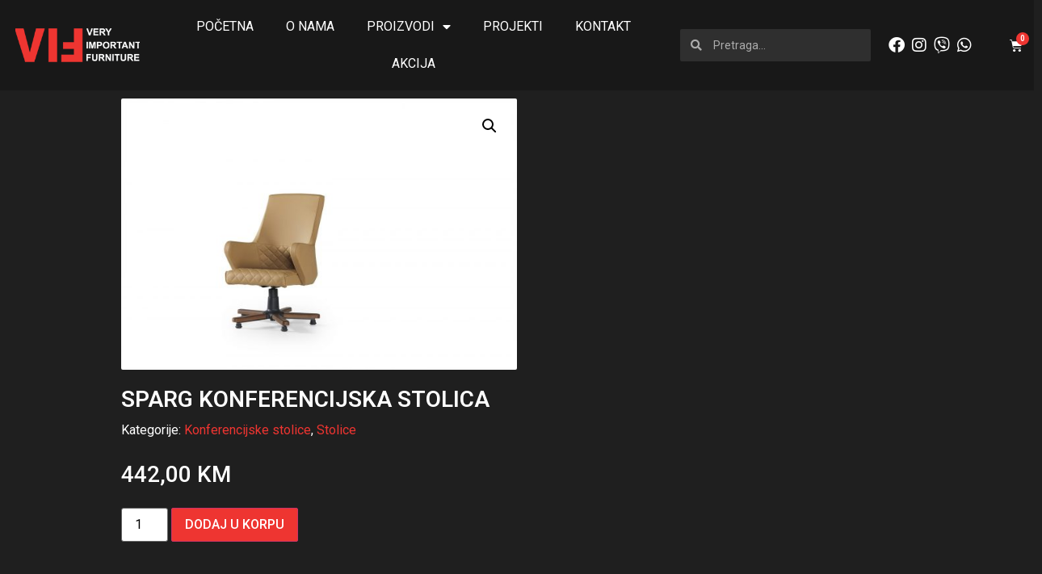

--- FILE ---
content_type: text/html; charset=UTF-8
request_url: https://vif.ba/product/sparg-konferencijska-stolica/
body_size: 18394
content:
<!doctype html>
<html lang="bs-BA">
<head>
	<meta charset="UTF-8">
	<meta name="viewport" content="width=device-width, initial-scale=1">
	<link rel="profile" href="https://gmpg.org/xfn/11">
	<title>Sparg konferencijska stolica &#8211; VIF</title>
<meta name='robots' content='max-image-preview:large' />
<script>window._wca = window._wca || [];</script>
<link rel='dns-prefetch' href='//stats.wp.com' />
<link rel="alternate" type="application/rss+xml" title="VIF &raquo; novosti" href="https://vif.ba/feed/" />
<link rel="alternate" type="application/rss+xml" title="VIF &raquo;  novosti o komentarima" href="https://vif.ba/comments/feed/" />
<link rel="alternate" title="oEmbed (JSON)" type="application/json+oembed" href="https://vif.ba/wp-json/oembed/1.0/embed?url=https%3A%2F%2Fvif.ba%2Fproduct%2Fsparg-konferencijska-stolica%2F" />
<link rel="alternate" title="oEmbed (XML)" type="text/xml+oembed" href="https://vif.ba/wp-json/oembed/1.0/embed?url=https%3A%2F%2Fvif.ba%2Fproduct%2Fsparg-konferencijska-stolica%2F&#038;format=xml" />
		<!-- This site uses the Google Analytics by MonsterInsights plugin v9.11.1 - Using Analytics tracking - https://www.monsterinsights.com/ -->
							<script src="//www.googletagmanager.com/gtag/js?id=G-MK9X9FCFY6"  data-cfasync="false" data-wpfc-render="false" async></script>
			<script data-cfasync="false" data-wpfc-render="false">
				var mi_version = '9.11.1';
				var mi_track_user = true;
				var mi_no_track_reason = '';
								var MonsterInsightsDefaultLocations = {"page_location":"https:\/\/vif.ba\/product\/sparg-konferencijska-stolica\/"};
								if ( typeof MonsterInsightsPrivacyGuardFilter === 'function' ) {
					var MonsterInsightsLocations = (typeof MonsterInsightsExcludeQuery === 'object') ? MonsterInsightsPrivacyGuardFilter( MonsterInsightsExcludeQuery ) : MonsterInsightsPrivacyGuardFilter( MonsterInsightsDefaultLocations );
				} else {
					var MonsterInsightsLocations = (typeof MonsterInsightsExcludeQuery === 'object') ? MonsterInsightsExcludeQuery : MonsterInsightsDefaultLocations;
				}

								var disableStrs = [
										'ga-disable-G-MK9X9FCFY6',
									];

				/* Function to detect opted out users */
				function __gtagTrackerIsOptedOut() {
					for (var index = 0; index < disableStrs.length; index++) {
						if (document.cookie.indexOf(disableStrs[index] + '=true') > -1) {
							return true;
						}
					}

					return false;
				}

				/* Disable tracking if the opt-out cookie exists. */
				if (__gtagTrackerIsOptedOut()) {
					for (var index = 0; index < disableStrs.length; index++) {
						window[disableStrs[index]] = true;
					}
				}

				/* Opt-out function */
				function __gtagTrackerOptout() {
					for (var index = 0; index < disableStrs.length; index++) {
						document.cookie = disableStrs[index] + '=true; expires=Thu, 31 Dec 2099 23:59:59 UTC; path=/';
						window[disableStrs[index]] = true;
					}
				}

				if ('undefined' === typeof gaOptout) {
					function gaOptout() {
						__gtagTrackerOptout();
					}
				}
								window.dataLayer = window.dataLayer || [];

				window.MonsterInsightsDualTracker = {
					helpers: {},
					trackers: {},
				};
				if (mi_track_user) {
					function __gtagDataLayer() {
						dataLayer.push(arguments);
					}

					function __gtagTracker(type, name, parameters) {
						if (!parameters) {
							parameters = {};
						}

						if (parameters.send_to) {
							__gtagDataLayer.apply(null, arguments);
							return;
						}

						if (type === 'event') {
														parameters.send_to = monsterinsights_frontend.v4_id;
							var hookName = name;
							if (typeof parameters['event_category'] !== 'undefined') {
								hookName = parameters['event_category'] + ':' + name;
							}

							if (typeof MonsterInsightsDualTracker.trackers[hookName] !== 'undefined') {
								MonsterInsightsDualTracker.trackers[hookName](parameters);
							} else {
								__gtagDataLayer('event', name, parameters);
							}
							
						} else {
							__gtagDataLayer.apply(null, arguments);
						}
					}

					__gtagTracker('js', new Date());
					__gtagTracker('set', {
						'developer_id.dZGIzZG': true,
											});
					if ( MonsterInsightsLocations.page_location ) {
						__gtagTracker('set', MonsterInsightsLocations);
					}
										__gtagTracker('config', 'G-MK9X9FCFY6', {"forceSSL":"true","link_attribution":"true"} );
										window.gtag = __gtagTracker;										(function () {
						/* https://developers.google.com/analytics/devguides/collection/analyticsjs/ */
						/* ga and __gaTracker compatibility shim. */
						var noopfn = function () {
							return null;
						};
						var newtracker = function () {
							return new Tracker();
						};
						var Tracker = function () {
							return null;
						};
						var p = Tracker.prototype;
						p.get = noopfn;
						p.set = noopfn;
						p.send = function () {
							var args = Array.prototype.slice.call(arguments);
							args.unshift('send');
							__gaTracker.apply(null, args);
						};
						var __gaTracker = function () {
							var len = arguments.length;
							if (len === 0) {
								return;
							}
							var f = arguments[len - 1];
							if (typeof f !== 'object' || f === null || typeof f.hitCallback !== 'function') {
								if ('send' === arguments[0]) {
									var hitConverted, hitObject = false, action;
									if ('event' === arguments[1]) {
										if ('undefined' !== typeof arguments[3]) {
											hitObject = {
												'eventAction': arguments[3],
												'eventCategory': arguments[2],
												'eventLabel': arguments[4],
												'value': arguments[5] ? arguments[5] : 1,
											}
										}
									}
									if ('pageview' === arguments[1]) {
										if ('undefined' !== typeof arguments[2]) {
											hitObject = {
												'eventAction': 'page_view',
												'page_path': arguments[2],
											}
										}
									}
									if (typeof arguments[2] === 'object') {
										hitObject = arguments[2];
									}
									if (typeof arguments[5] === 'object') {
										Object.assign(hitObject, arguments[5]);
									}
									if ('undefined' !== typeof arguments[1].hitType) {
										hitObject = arguments[1];
										if ('pageview' === hitObject.hitType) {
											hitObject.eventAction = 'page_view';
										}
									}
									if (hitObject) {
										action = 'timing' === arguments[1].hitType ? 'timing_complete' : hitObject.eventAction;
										hitConverted = mapArgs(hitObject);
										__gtagTracker('event', action, hitConverted);
									}
								}
								return;
							}

							function mapArgs(args) {
								var arg, hit = {};
								var gaMap = {
									'eventCategory': 'event_category',
									'eventAction': 'event_action',
									'eventLabel': 'event_label',
									'eventValue': 'event_value',
									'nonInteraction': 'non_interaction',
									'timingCategory': 'event_category',
									'timingVar': 'name',
									'timingValue': 'value',
									'timingLabel': 'event_label',
									'page': 'page_path',
									'location': 'page_location',
									'title': 'page_title',
									'referrer' : 'page_referrer',
								};
								for (arg in args) {
																		if (!(!args.hasOwnProperty(arg) || !gaMap.hasOwnProperty(arg))) {
										hit[gaMap[arg]] = args[arg];
									} else {
										hit[arg] = args[arg];
									}
								}
								return hit;
							}

							try {
								f.hitCallback();
							} catch (ex) {
							}
						};
						__gaTracker.create = newtracker;
						__gaTracker.getByName = newtracker;
						__gaTracker.getAll = function () {
							return [];
						};
						__gaTracker.remove = noopfn;
						__gaTracker.loaded = true;
						window['__gaTracker'] = __gaTracker;
					})();
									} else {
										console.log("");
					(function () {
						function __gtagTracker() {
							return null;
						}

						window['__gtagTracker'] = __gtagTracker;
						window['gtag'] = __gtagTracker;
					})();
									}
			</script>
							<!-- / Google Analytics by MonsterInsights -->
		<style id='wp-img-auto-sizes-contain-inline-css'>
img:is([sizes=auto i],[sizes^="auto," i]){contain-intrinsic-size:3000px 1500px}
/*# sourceURL=wp-img-auto-sizes-contain-inline-css */
</style>
<link rel='stylesheet' id='hello-elementor-theme-style-css' href='https://vif.ba/wp-content/themes/hello-elementor/assets/css/theme.css?ver=3.4.6' media='all' />
<link rel='stylesheet' id='elementor-frontend-css' href='https://vif.ba/wp-content/plugins/elementor/assets/css/frontend.min.css?ver=3.27.6' media='all' />
<link rel='stylesheet' id='eael-general-css' href='https://vif.ba/wp-content/plugins/essential-addons-for-elementor-lite/assets/front-end/css/view/general.min.css?ver=6.1.4' media='all' />
<link rel='stylesheet' id='eael-149-css' href='https://vif.ba/wp-content/uploads/essential-addons-elementor/eael-149.css?ver=1741272674' media='all' />
<link rel='stylesheet' id='premium-addons-css' href='https://vif.ba/wp-content/plugins/premium-addons-for-elementor/assets/frontend/min-css/premium-addons.min.css?ver=4.10.87' media='all' />
<style id='wp-emoji-styles-inline-css'>

	img.wp-smiley, img.emoji {
		display: inline !important;
		border: none !important;
		box-shadow: none !important;
		height: 1em !important;
		width: 1em !important;
		margin: 0 0.07em !important;
		vertical-align: -0.1em !important;
		background: none !important;
		padding: 0 !important;
	}
/*# sourceURL=wp-emoji-styles-inline-css */
</style>
<link rel='stylesheet' id='wp-block-library-css' href='https://vif.ba/wp-includes/css/dist/block-library/style.min.css?ver=6.9' media='all' />
<style id='global-styles-inline-css'>
:root{--wp--preset--aspect-ratio--square: 1;--wp--preset--aspect-ratio--4-3: 4/3;--wp--preset--aspect-ratio--3-4: 3/4;--wp--preset--aspect-ratio--3-2: 3/2;--wp--preset--aspect-ratio--2-3: 2/3;--wp--preset--aspect-ratio--16-9: 16/9;--wp--preset--aspect-ratio--9-16: 9/16;--wp--preset--color--black: #000000;--wp--preset--color--cyan-bluish-gray: #abb8c3;--wp--preset--color--white: #ffffff;--wp--preset--color--pale-pink: #f78da7;--wp--preset--color--vivid-red: #cf2e2e;--wp--preset--color--luminous-vivid-orange: #ff6900;--wp--preset--color--luminous-vivid-amber: #fcb900;--wp--preset--color--light-green-cyan: #7bdcb5;--wp--preset--color--vivid-green-cyan: #00d084;--wp--preset--color--pale-cyan-blue: #8ed1fc;--wp--preset--color--vivid-cyan-blue: #0693e3;--wp--preset--color--vivid-purple: #9b51e0;--wp--preset--gradient--vivid-cyan-blue-to-vivid-purple: linear-gradient(135deg,rgb(6,147,227) 0%,rgb(155,81,224) 100%);--wp--preset--gradient--light-green-cyan-to-vivid-green-cyan: linear-gradient(135deg,rgb(122,220,180) 0%,rgb(0,208,130) 100%);--wp--preset--gradient--luminous-vivid-amber-to-luminous-vivid-orange: linear-gradient(135deg,rgb(252,185,0) 0%,rgb(255,105,0) 100%);--wp--preset--gradient--luminous-vivid-orange-to-vivid-red: linear-gradient(135deg,rgb(255,105,0) 0%,rgb(207,46,46) 100%);--wp--preset--gradient--very-light-gray-to-cyan-bluish-gray: linear-gradient(135deg,rgb(238,238,238) 0%,rgb(169,184,195) 100%);--wp--preset--gradient--cool-to-warm-spectrum: linear-gradient(135deg,rgb(74,234,220) 0%,rgb(151,120,209) 20%,rgb(207,42,186) 40%,rgb(238,44,130) 60%,rgb(251,105,98) 80%,rgb(254,248,76) 100%);--wp--preset--gradient--blush-light-purple: linear-gradient(135deg,rgb(255,206,236) 0%,rgb(152,150,240) 100%);--wp--preset--gradient--blush-bordeaux: linear-gradient(135deg,rgb(254,205,165) 0%,rgb(254,45,45) 50%,rgb(107,0,62) 100%);--wp--preset--gradient--luminous-dusk: linear-gradient(135deg,rgb(255,203,112) 0%,rgb(199,81,192) 50%,rgb(65,88,208) 100%);--wp--preset--gradient--pale-ocean: linear-gradient(135deg,rgb(255,245,203) 0%,rgb(182,227,212) 50%,rgb(51,167,181) 100%);--wp--preset--gradient--electric-grass: linear-gradient(135deg,rgb(202,248,128) 0%,rgb(113,206,126) 100%);--wp--preset--gradient--midnight: linear-gradient(135deg,rgb(2,3,129) 0%,rgb(40,116,252) 100%);--wp--preset--font-size--small: 13px;--wp--preset--font-size--medium: 20px;--wp--preset--font-size--large: 36px;--wp--preset--font-size--x-large: 42px;--wp--preset--spacing--20: 0.44rem;--wp--preset--spacing--30: 0.67rem;--wp--preset--spacing--40: 1rem;--wp--preset--spacing--50: 1.5rem;--wp--preset--spacing--60: 2.25rem;--wp--preset--spacing--70: 3.38rem;--wp--preset--spacing--80: 5.06rem;--wp--preset--shadow--natural: 6px 6px 9px rgba(0, 0, 0, 0.2);--wp--preset--shadow--deep: 12px 12px 50px rgba(0, 0, 0, 0.4);--wp--preset--shadow--sharp: 6px 6px 0px rgba(0, 0, 0, 0.2);--wp--preset--shadow--outlined: 6px 6px 0px -3px rgb(255, 255, 255), 6px 6px rgb(0, 0, 0);--wp--preset--shadow--crisp: 6px 6px 0px rgb(0, 0, 0);}:root { --wp--style--global--content-size: 800px;--wp--style--global--wide-size: 1200px; }:where(body) { margin: 0; }.wp-site-blocks > .alignleft { float: left; margin-right: 2em; }.wp-site-blocks > .alignright { float: right; margin-left: 2em; }.wp-site-blocks > .aligncenter { justify-content: center; margin-left: auto; margin-right: auto; }:where(.wp-site-blocks) > * { margin-block-start: 24px; margin-block-end: 0; }:where(.wp-site-blocks) > :first-child { margin-block-start: 0; }:where(.wp-site-blocks) > :last-child { margin-block-end: 0; }:root { --wp--style--block-gap: 24px; }:root :where(.is-layout-flow) > :first-child{margin-block-start: 0;}:root :where(.is-layout-flow) > :last-child{margin-block-end: 0;}:root :where(.is-layout-flow) > *{margin-block-start: 24px;margin-block-end: 0;}:root :where(.is-layout-constrained) > :first-child{margin-block-start: 0;}:root :where(.is-layout-constrained) > :last-child{margin-block-end: 0;}:root :where(.is-layout-constrained) > *{margin-block-start: 24px;margin-block-end: 0;}:root :where(.is-layout-flex){gap: 24px;}:root :where(.is-layout-grid){gap: 24px;}.is-layout-flow > .alignleft{float: left;margin-inline-start: 0;margin-inline-end: 2em;}.is-layout-flow > .alignright{float: right;margin-inline-start: 2em;margin-inline-end: 0;}.is-layout-flow > .aligncenter{margin-left: auto !important;margin-right: auto !important;}.is-layout-constrained > .alignleft{float: left;margin-inline-start: 0;margin-inline-end: 2em;}.is-layout-constrained > .alignright{float: right;margin-inline-start: 2em;margin-inline-end: 0;}.is-layout-constrained > .aligncenter{margin-left: auto !important;margin-right: auto !important;}.is-layout-constrained > :where(:not(.alignleft):not(.alignright):not(.alignfull)){max-width: var(--wp--style--global--content-size);margin-left: auto !important;margin-right: auto !important;}.is-layout-constrained > .alignwide{max-width: var(--wp--style--global--wide-size);}body .is-layout-flex{display: flex;}.is-layout-flex{flex-wrap: wrap;align-items: center;}.is-layout-flex > :is(*, div){margin: 0;}body .is-layout-grid{display: grid;}.is-layout-grid > :is(*, div){margin: 0;}body{padding-top: 0px;padding-right: 0px;padding-bottom: 0px;padding-left: 0px;}a:where(:not(.wp-element-button)){text-decoration: underline;}:root :where(.wp-element-button, .wp-block-button__link){background-color: #32373c;border-width: 0;color: #fff;font-family: inherit;font-size: inherit;font-style: inherit;font-weight: inherit;letter-spacing: inherit;line-height: inherit;padding-top: calc(0.667em + 2px);padding-right: calc(1.333em + 2px);padding-bottom: calc(0.667em + 2px);padding-left: calc(1.333em + 2px);text-decoration: none;text-transform: inherit;}.has-black-color{color: var(--wp--preset--color--black) !important;}.has-cyan-bluish-gray-color{color: var(--wp--preset--color--cyan-bluish-gray) !important;}.has-white-color{color: var(--wp--preset--color--white) !important;}.has-pale-pink-color{color: var(--wp--preset--color--pale-pink) !important;}.has-vivid-red-color{color: var(--wp--preset--color--vivid-red) !important;}.has-luminous-vivid-orange-color{color: var(--wp--preset--color--luminous-vivid-orange) !important;}.has-luminous-vivid-amber-color{color: var(--wp--preset--color--luminous-vivid-amber) !important;}.has-light-green-cyan-color{color: var(--wp--preset--color--light-green-cyan) !important;}.has-vivid-green-cyan-color{color: var(--wp--preset--color--vivid-green-cyan) !important;}.has-pale-cyan-blue-color{color: var(--wp--preset--color--pale-cyan-blue) !important;}.has-vivid-cyan-blue-color{color: var(--wp--preset--color--vivid-cyan-blue) !important;}.has-vivid-purple-color{color: var(--wp--preset--color--vivid-purple) !important;}.has-black-background-color{background-color: var(--wp--preset--color--black) !important;}.has-cyan-bluish-gray-background-color{background-color: var(--wp--preset--color--cyan-bluish-gray) !important;}.has-white-background-color{background-color: var(--wp--preset--color--white) !important;}.has-pale-pink-background-color{background-color: var(--wp--preset--color--pale-pink) !important;}.has-vivid-red-background-color{background-color: var(--wp--preset--color--vivid-red) !important;}.has-luminous-vivid-orange-background-color{background-color: var(--wp--preset--color--luminous-vivid-orange) !important;}.has-luminous-vivid-amber-background-color{background-color: var(--wp--preset--color--luminous-vivid-amber) !important;}.has-light-green-cyan-background-color{background-color: var(--wp--preset--color--light-green-cyan) !important;}.has-vivid-green-cyan-background-color{background-color: var(--wp--preset--color--vivid-green-cyan) !important;}.has-pale-cyan-blue-background-color{background-color: var(--wp--preset--color--pale-cyan-blue) !important;}.has-vivid-cyan-blue-background-color{background-color: var(--wp--preset--color--vivid-cyan-blue) !important;}.has-vivid-purple-background-color{background-color: var(--wp--preset--color--vivid-purple) !important;}.has-black-border-color{border-color: var(--wp--preset--color--black) !important;}.has-cyan-bluish-gray-border-color{border-color: var(--wp--preset--color--cyan-bluish-gray) !important;}.has-white-border-color{border-color: var(--wp--preset--color--white) !important;}.has-pale-pink-border-color{border-color: var(--wp--preset--color--pale-pink) !important;}.has-vivid-red-border-color{border-color: var(--wp--preset--color--vivid-red) !important;}.has-luminous-vivid-orange-border-color{border-color: var(--wp--preset--color--luminous-vivid-orange) !important;}.has-luminous-vivid-amber-border-color{border-color: var(--wp--preset--color--luminous-vivid-amber) !important;}.has-light-green-cyan-border-color{border-color: var(--wp--preset--color--light-green-cyan) !important;}.has-vivid-green-cyan-border-color{border-color: var(--wp--preset--color--vivid-green-cyan) !important;}.has-pale-cyan-blue-border-color{border-color: var(--wp--preset--color--pale-cyan-blue) !important;}.has-vivid-cyan-blue-border-color{border-color: var(--wp--preset--color--vivid-cyan-blue) !important;}.has-vivid-purple-border-color{border-color: var(--wp--preset--color--vivid-purple) !important;}.has-vivid-cyan-blue-to-vivid-purple-gradient-background{background: var(--wp--preset--gradient--vivid-cyan-blue-to-vivid-purple) !important;}.has-light-green-cyan-to-vivid-green-cyan-gradient-background{background: var(--wp--preset--gradient--light-green-cyan-to-vivid-green-cyan) !important;}.has-luminous-vivid-amber-to-luminous-vivid-orange-gradient-background{background: var(--wp--preset--gradient--luminous-vivid-amber-to-luminous-vivid-orange) !important;}.has-luminous-vivid-orange-to-vivid-red-gradient-background{background: var(--wp--preset--gradient--luminous-vivid-orange-to-vivid-red) !important;}.has-very-light-gray-to-cyan-bluish-gray-gradient-background{background: var(--wp--preset--gradient--very-light-gray-to-cyan-bluish-gray) !important;}.has-cool-to-warm-spectrum-gradient-background{background: var(--wp--preset--gradient--cool-to-warm-spectrum) !important;}.has-blush-light-purple-gradient-background{background: var(--wp--preset--gradient--blush-light-purple) !important;}.has-blush-bordeaux-gradient-background{background: var(--wp--preset--gradient--blush-bordeaux) !important;}.has-luminous-dusk-gradient-background{background: var(--wp--preset--gradient--luminous-dusk) !important;}.has-pale-ocean-gradient-background{background: var(--wp--preset--gradient--pale-ocean) !important;}.has-electric-grass-gradient-background{background: var(--wp--preset--gradient--electric-grass) !important;}.has-midnight-gradient-background{background: var(--wp--preset--gradient--midnight) !important;}.has-small-font-size{font-size: var(--wp--preset--font-size--small) !important;}.has-medium-font-size{font-size: var(--wp--preset--font-size--medium) !important;}.has-large-font-size{font-size: var(--wp--preset--font-size--large) !important;}.has-x-large-font-size{font-size: var(--wp--preset--font-size--x-large) !important;}
/*# sourceURL=global-styles-inline-css */
</style>

<link rel='stylesheet' id='photoswipe-css' href='https://vif.ba/wp-content/plugins/woocommerce/assets/css/photoswipe/photoswipe.min.css?ver=10.4.3' media='all' />
<link rel='stylesheet' id='photoswipe-default-skin-css' href='https://vif.ba/wp-content/plugins/woocommerce/assets/css/photoswipe/default-skin/default-skin.min.css?ver=10.4.3' media='all' />
<link rel='stylesheet' id='woocommerce-layout-css' href='https://vif.ba/wp-content/plugins/woocommerce/assets/css/woocommerce-layout.css?ver=10.4.3' media='all' />
<style id='woocommerce-layout-inline-css'>

	.infinite-scroll .woocommerce-pagination {
		display: none;
	}
/*# sourceURL=woocommerce-layout-inline-css */
</style>
<link rel='stylesheet' id='woocommerce-smallscreen-css' href='https://vif.ba/wp-content/plugins/woocommerce/assets/css/woocommerce-smallscreen.css?ver=10.4.3' media='only screen and (max-width: 768px)' />
<link rel='stylesheet' id='woocommerce-general-css' href='https://vif.ba/wp-content/plugins/woocommerce/assets/css/woocommerce.css?ver=10.4.3' media='all' />
<style id='woocommerce-inline-inline-css'>
.woocommerce form .form-row .required { visibility: visible; }
/*# sourceURL=woocommerce-inline-inline-css */
</style>
<link rel='stylesheet' id='hello-elementor-css' href='https://vif.ba/wp-content/themes/hello-elementor/assets/css/reset.css?ver=3.4.6' media='all' />
<link rel='stylesheet' id='hello-elementor-header-footer-css' href='https://vif.ba/wp-content/themes/hello-elementor/assets/css/header-footer.css?ver=3.4.6' media='all' />
<link rel='stylesheet' id='elementor-post-21-css' href='https://vif.ba/wp-content/uploads/elementor/css/post-21.css?ver=1741003302' media='all' />
<link rel='stylesheet' id='elementor-post-1537-css' href='https://vif.ba/wp-content/uploads/elementor/css/post-1537.css?ver=1741004171' media='all' />
<link rel='stylesheet' id='widget-image-css' href='https://vif.ba/wp-content/plugins/elementor/assets/css/widget-image.min.css?ver=3.27.6' media='all' />
<link rel='stylesheet' id='widget-nav-menu-css' href='https://vif.ba/wp-content/plugins/elementor-pro/assets/css/widget-nav-menu.min.css?ver=3.27.4' media='all' />
<link rel='stylesheet' id='widget-search-form-css' href='https://vif.ba/wp-content/plugins/elementor-pro/assets/css/widget-search-form.min.css?ver=3.27.4' media='all' />
<link rel='stylesheet' id='elementor-icons-shared-0-css' href='https://vif.ba/wp-content/plugins/elementor/assets/lib/font-awesome/css/fontawesome.min.css?ver=5.15.3' media='all' />
<link rel='stylesheet' id='elementor-icons-fa-solid-css' href='https://vif.ba/wp-content/plugins/elementor/assets/lib/font-awesome/css/solid.min.css?ver=5.15.3' media='all' />
<link rel='stylesheet' id='e-animation-float-css' href='https://vif.ba/wp-content/plugins/elementor/assets/lib/animations/styles/e-animation-float.min.css?ver=3.27.6' media='all' />
<link rel='stylesheet' id='widget-social-icons-css' href='https://vif.ba/wp-content/plugins/elementor/assets/css/widget-social-icons.min.css?ver=3.27.6' media='all' />
<link rel='stylesheet' id='e-apple-webkit-css' href='https://vif.ba/wp-content/plugins/elementor/assets/css/conditionals/apple-webkit.min.css?ver=3.27.6' media='all' />
<link rel='stylesheet' id='widget-woocommerce-menu-cart-css' href='https://vif.ba/wp-content/plugins/elementor-pro/assets/css/widget-woocommerce-menu-cart.min.css?ver=3.27.4' media='all' />
<link rel='stylesheet' id='widget-spacer-css' href='https://vif.ba/wp-content/plugins/elementor/assets/css/widget-spacer.min.css?ver=3.27.6' media='all' />
<link rel='stylesheet' id='widget-text-editor-css' href='https://vif.ba/wp-content/plugins/elementor/assets/css/widget-text-editor.min.css?ver=3.27.6' media='all' />
<link rel='stylesheet' id='widget-icon-list-css' href='https://vif.ba/wp-content/plugins/elementor/assets/css/widget-icon-list.min.css?ver=3.27.6' media='all' />
<link rel='stylesheet' id='widget-heading-css' href='https://vif.ba/wp-content/plugins/elementor/assets/css/widget-heading.min.css?ver=3.27.6' media='all' />
<link rel='stylesheet' id='elementor-icons-css' href='https://vif.ba/wp-content/plugins/elementor/assets/lib/eicons/css/elementor-icons.min.css?ver=5.35.0' media='all' />
<style id='elementor-icons-inline-css'>

		.elementor-add-new-section .elementor-add-templately-promo-button{
            background-color: #5d4fff;
            background-image: url(https://vif.ba/wp-content/plugins/essential-addons-for-elementor-lite/assets/admin/images/templately/logo-icon.svg);
            background-repeat: no-repeat;
            background-position: center center;
            position: relative;
        }
        
		.elementor-add-new-section .elementor-add-templately-promo-button > i{
            height: 12px;
        }
        
        body .elementor-add-new-section .elementor-add-section-area-button {
            margin-left: 0;
        }

		.elementor-add-new-section .elementor-add-templately-promo-button{
            background-color: #5d4fff;
            background-image: url(https://vif.ba/wp-content/plugins/essential-addons-for-elementor-lite/assets/admin/images/templately/logo-icon.svg);
            background-repeat: no-repeat;
            background-position: center center;
            position: relative;
        }
        
		.elementor-add-new-section .elementor-add-templately-promo-button > i{
            height: 12px;
        }
        
        body .elementor-add-new-section .elementor-add-section-area-button {
            margin-left: 0;
        }
/*# sourceURL=elementor-icons-inline-css */
</style>
<link rel='stylesheet' id='elementor-post-34-css' href='https://vif.ba/wp-content/uploads/elementor/css/post-34.css?ver=1741003303' media='all' />
<link rel='stylesheet' id='jet-woo-builder-css' href='https://vif.ba/wp-content/plugins/jet-woo-builder/assets/css/frontend.css?ver=2.1.18' media='all' />
<style id='jet-woo-builder-inline-css'>
@font-face {
				font-family: "WooCommerce";
				font-weight: normal;
				font-style: normal;
				src: url("https://vif.ba/wp-content/plugins/woocommerce/assets/fonts/WooCommerce.eot");
				src: url("https://vif.ba/wp-content/plugins/woocommerce/assets/fonts/WooCommerce.eot?#iefix") format("embedded-opentype"),
					 url("https://vif.ba/wp-content/plugins/woocommerce/assets/fonts/WooCommerce.woff") format("woff"),
					 url("https://vif.ba/wp-content/plugins/woocommerce/assets/fonts/WooCommerce.ttf") format("truetype"),
					 url("https://vif.ba/wp-content/plugins/woocommerce/assets/fonts/WooCommerce.svg#WooCommerce") format("svg");
			}
/*# sourceURL=jet-woo-builder-inline-css */
</style>
<link rel='stylesheet' id='swiper-css' href='https://vif.ba/wp-content/plugins/elementor/assets/lib/swiper/v8/css/swiper.min.css?ver=8.4.5' media='all' />
<link rel='stylesheet' id='e-swiper-css' href='https://vif.ba/wp-content/plugins/elementor/assets/css/conditionals/e-swiper.min.css?ver=3.27.6' media='all' />
<link rel='stylesheet' id='jet-woo-builder-frontend-font-css' href='https://vif.ba/wp-content/plugins/jet-woo-builder/assets/css/lib/jetwoobuilder-frontend-font/css/jetwoobuilder-frontend-font.css?ver=2.1.18' media='all' />
<link rel='stylesheet' id='elementor-post-149-css' href='https://vif.ba/wp-content/uploads/elementor/css/post-149.css?ver=1741003303' media='all' />
<link rel='stylesheet' id='google-fonts-1-css' href='https://fonts.googleapis.com/css?family=Roboto%3A100%2C100italic%2C200%2C200italic%2C300%2C300italic%2C400%2C400italic%2C500%2C500italic%2C600%2C600italic%2C700%2C700italic%2C800%2C800italic%2C900%2C900italic%7CMontserrat%3A100%2C100italic%2C200%2C200italic%2C300%2C300italic%2C400%2C400italic%2C500%2C500italic%2C600%2C600italic%2C700%2C700italic%2C800%2C800italic%2C900%2C900italic&#038;display=auto&#038;ver=6.9' media='all' />
<link rel='stylesheet' id='elementor-icons-fa-brands-css' href='https://vif.ba/wp-content/plugins/elementor/assets/lib/font-awesome/css/brands.min.css?ver=5.15.3' media='all' />
<link rel="preconnect" href="https://fonts.gstatic.com/" crossorigin><script src="https://vif.ba/wp-includes/js/jquery/jquery.min.js?ver=3.7.1" id="jquery-core-js"></script>
<script src="https://vif.ba/wp-includes/js/jquery/jquery-migrate.min.js?ver=3.4.1" id="jquery-migrate-js"></script>
<script src="https://vif.ba/wp-content/plugins/google-analytics-for-wordpress/assets/js/frontend-gtag.min.js?ver=9.11.1" id="monsterinsights-frontend-script-js" async data-wp-strategy="async"></script>
<script data-cfasync="false" data-wpfc-render="false" id='monsterinsights-frontend-script-js-extra'>var monsterinsights_frontend = {"js_events_tracking":"true","download_extensions":"doc,pdf,ppt,zip,xls,docx,pptx,xlsx","inbound_paths":"[{\"path\":\"\\\/go\\\/\",\"label\":\"affiliate\"},{\"path\":\"\\\/recommend\\\/\",\"label\":\"affiliate\"}]","home_url":"https:\/\/vif.ba","hash_tracking":"false","v4_id":"G-MK9X9FCFY6"};</script>
<script src="https://vif.ba/wp-content/plugins/woocommerce/assets/js/jquery-blockui/jquery.blockUI.min.js?ver=2.7.0-wc.10.4.3" id="wc-jquery-blockui-js" defer data-wp-strategy="defer"></script>
<script id="wc-add-to-cart-js-extra">
var wc_add_to_cart_params = {"ajax_url":"/wp-admin/admin-ajax.php","wc_ajax_url":"/?wc-ajax=%%endpoint%%","i18n_view_cart":"Vidi korpu","cart_url":"https://vif.ba/cart/","is_cart":"","cart_redirect_after_add":"no"};
//# sourceURL=wc-add-to-cart-js-extra
</script>
<script src="https://vif.ba/wp-content/plugins/woocommerce/assets/js/frontend/add-to-cart.min.js?ver=10.4.3" id="wc-add-to-cart-js" defer data-wp-strategy="defer"></script>
<script src="https://vif.ba/wp-content/plugins/woocommerce/assets/js/zoom/jquery.zoom.min.js?ver=1.7.21-wc.10.4.3" id="wc-zoom-js" defer data-wp-strategy="defer"></script>
<script src="https://vif.ba/wp-content/plugins/woocommerce/assets/js/flexslider/jquery.flexslider.min.js?ver=2.7.2-wc.10.4.3" id="wc-flexslider-js" defer data-wp-strategy="defer"></script>
<script src="https://vif.ba/wp-content/plugins/woocommerce/assets/js/photoswipe/photoswipe.min.js?ver=4.1.1-wc.10.4.3" id="wc-photoswipe-js" defer data-wp-strategy="defer"></script>
<script src="https://vif.ba/wp-content/plugins/woocommerce/assets/js/photoswipe/photoswipe-ui-default.min.js?ver=4.1.1-wc.10.4.3" id="wc-photoswipe-ui-default-js" defer data-wp-strategy="defer"></script>
<script id="wc-single-product-js-extra">
var wc_single_product_params = {"i18n_required_rating_text":"Molimo odaberite svoju ocjenu","i18n_rating_options":["1 of 5 stars","2 of 5 stars","3 of 5 stars","4 of 5 stars","5 of 5 stars"],"i18n_product_gallery_trigger_text":"View full-screen image gallery","review_rating_required":"yes","flexslider":{"rtl":false,"animation":"slide","smoothHeight":true,"directionNav":false,"controlNav":"thumbnails","slideshow":false,"animationSpeed":500,"animationLoop":false,"allowOneSlide":false},"zoom_enabled":"1","zoom_options":[],"photoswipe_enabled":"1","photoswipe_options":{"shareEl":false,"closeOnScroll":false,"history":false,"hideAnimationDuration":0,"showAnimationDuration":0},"flexslider_enabled":"1"};
//# sourceURL=wc-single-product-js-extra
</script>
<script src="https://vif.ba/wp-content/plugins/woocommerce/assets/js/frontend/single-product.min.js?ver=10.4.3" id="wc-single-product-js" defer data-wp-strategy="defer"></script>
<script src="https://vif.ba/wp-content/plugins/woocommerce/assets/js/js-cookie/js.cookie.min.js?ver=2.1.4-wc.10.4.3" id="wc-js-cookie-js" defer data-wp-strategy="defer"></script>
<script id="woocommerce-js-extra">
var woocommerce_params = {"ajax_url":"/wp-admin/admin-ajax.php","wc_ajax_url":"/?wc-ajax=%%endpoint%%","i18n_password_show":"Show password","i18n_password_hide":"Hide password"};
//# sourceURL=woocommerce-js-extra
</script>
<script src="https://vif.ba/wp-content/plugins/woocommerce/assets/js/frontend/woocommerce.min.js?ver=10.4.3" id="woocommerce-js" defer data-wp-strategy="defer"></script>
<script src="https://stats.wp.com/s-202605.js" id="woocommerce-analytics-js" defer data-wp-strategy="defer"></script>
<link rel="https://api.w.org/" href="https://vif.ba/wp-json/" /><link rel="alternate" title="JSON" type="application/json" href="https://vif.ba/wp-json/wp/v2/product/2238" /><link rel="EditURI" type="application/rsd+xml" title="RSD" href="https://vif.ba/xmlrpc.php?rsd" />
<meta name="generator" content="WordPress 6.9" />
<meta name="generator" content="WooCommerce 10.4.3" />
<link rel="canonical" href="https://vif.ba/product/sparg-konferencijska-stolica/" />
<link rel='shortlink' href='https://vif.ba/?p=2238' />
	<style>img#wpstats{display:none}</style>
			<noscript><style>.woocommerce-product-gallery{ opacity: 1 !important; }</style></noscript>
	<meta name="generator" content="Elementor 3.27.6; features: additional_custom_breakpoints; settings: css_print_method-external, google_font-enabled, font_display-auto">
			<style>
				.e-con.e-parent:nth-of-type(n+4):not(.e-lazyloaded):not(.e-no-lazyload),
				.e-con.e-parent:nth-of-type(n+4):not(.e-lazyloaded):not(.e-no-lazyload) * {
					background-image: none !important;
				}
				@media screen and (max-height: 1024px) {
					.e-con.e-parent:nth-of-type(n+3):not(.e-lazyloaded):not(.e-no-lazyload),
					.e-con.e-parent:nth-of-type(n+3):not(.e-lazyloaded):not(.e-no-lazyload) * {
						background-image: none !important;
					}
				}
				@media screen and (max-height: 640px) {
					.e-con.e-parent:nth-of-type(n+2):not(.e-lazyloaded):not(.e-no-lazyload),
					.e-con.e-parent:nth-of-type(n+2):not(.e-lazyloaded):not(.e-no-lazyload) * {
						background-image: none !important;
					}
				}
			</style>
			<link rel="icon" href="https://vif.ba/wp-content/uploads/2022/08/cropped-vif_icon_2-32x32.png" sizes="32x32" />
<link rel="icon" href="https://vif.ba/wp-content/uploads/2022/08/cropped-vif_icon_2-192x192.png" sizes="192x192" />
<link rel="apple-touch-icon" href="https://vif.ba/wp-content/uploads/2022/08/cropped-vif_icon_2-180x180.png" />
<meta name="msapplication-TileImage" content="https://vif.ba/wp-content/uploads/2022/08/cropped-vif_icon_2-270x270.png" />
<link rel='stylesheet' id='wc-blocks-style-css' href='https://vif.ba/wp-content/plugins/woocommerce/assets/client/blocks/wc-blocks.css?ver=wc-10.4.3' media='all' />
<link rel='stylesheet' id='widget-woocommerce-product-add-to-cart-css' href='https://vif.ba/wp-content/plugins/elementor-pro/assets/css/widget-woocommerce-product-add-to-cart.min.css?ver=3.27.4' media='all' />
</head>
<body class="wp-singular product-template-default single single-product postid-2238 wp-custom-logo wp-embed-responsive wp-theme-hello-elementor theme-hello-elementor woocommerce woocommerce-page woocommerce-no-js hello-elementor-default elementor-default elementor-kit-21 17">


<a class="skip-link screen-reader-text" href="#content">Skip to content</a>

		<div data-elementor-type="header" data-elementor-id="34" class="elementor elementor-34 elementor-location-header" data-elementor-post-type="elementor_library">
					<section class="elementor-section elementor-top-section elementor-element elementor-element-2386e99 elementor-section-boxed elementor-section-height-default elementor-section-height-default" data-id="2386e99" data-element_type="section" data-settings="{&quot;background_background&quot;:&quot;classic&quot;}">
						<div class="elementor-container elementor-column-gap-default">
					<div class="elementor-column elementor-col-20 elementor-top-column elementor-element elementor-element-77e35e5" data-id="77e35e5" data-element_type="column">
			<div class="elementor-widget-wrap elementor-element-populated">
						<div class="elementor-element elementor-element-64df03e elementor-widget elementor-widget-theme-site-logo elementor-widget-image" data-id="64df03e" data-element_type="widget" data-widget_type="theme-site-logo.default">
				<div class="elementor-widget-container">
											<a href="https://vif.ba">
			<img width="242" height="69" src="https://vif.ba/wp-content/uploads/2022/01/cropped-vif_logo_white.png" class="attachment-full size-full wp-image-26" alt="" />				</a>
											</div>
				</div>
					</div>
		</div>
				<div class="elementor-column elementor-col-20 elementor-top-column elementor-element elementor-element-ecf5e29" data-id="ecf5e29" data-element_type="column">
			<div class="elementor-widget-wrap elementor-element-populated">
						<div class="elementor-element elementor-element-27bc4bf elementor-nav-menu__align-center elementor-nav-menu--stretch elementor-nav-menu--dropdown-tablet elementor-nav-menu__text-align-aside elementor-nav-menu--toggle elementor-nav-menu--burger elementor-widget elementor-widget-nav-menu" data-id="27bc4bf" data-element_type="widget" data-settings="{&quot;full_width&quot;:&quot;stretch&quot;,&quot;layout&quot;:&quot;horizontal&quot;,&quot;submenu_icon&quot;:{&quot;value&quot;:&quot;&lt;i class=\&quot;fas fa-caret-down\&quot;&gt;&lt;\/i&gt;&quot;,&quot;library&quot;:&quot;fa-solid&quot;},&quot;toggle&quot;:&quot;burger&quot;}" data-widget_type="nav-menu.default">
				<div class="elementor-widget-container">
								<nav aria-label="Menu" class="elementor-nav-menu--main elementor-nav-menu__container elementor-nav-menu--layout-horizontal e--pointer-text e--animation-float">
				<ul id="menu-1-27bc4bf" class="elementor-nav-menu"><li class="menu-item menu-item-type-post_type menu-item-object-page menu-item-home menu-item-29"><a href="https://vif.ba/" class="elementor-item">Početna</a></li>
<li class="menu-item menu-item-type-custom menu-item-object-custom menu-item-3970"><a href="#" class="elementor-item elementor-item-anchor">O nama</a></li>
<li class="menu-item menu-item-type-post_type menu-item-object-page menu-item-has-children menu-item-31"><a href="https://vif.ba/proizvodi/" class="elementor-item">Proizvodi</a>
<ul class="sub-menu elementor-nav-menu--dropdown">
	<li class="menu-item menu-item-type-post_type menu-item-object-page menu-item-has-children menu-item-3636"><a href="https://vif.ba/proizvodi/kancelarije/" class="elementor-sub-item">Pločasti namještaj</a>
	<ul class="sub-menu elementor-nav-menu--dropdown">
		<li class="menu-item menu-item-type-post_type menu-item-object-page menu-item-4379"><a href="https://vif.ba/proizvodi/kancelarije/coffe-stolici/" class="elementor-sub-item">Coffe stolići</a></li>
		<li class="menu-item menu-item-type-post_type menu-item-object-page menu-item-4380"><a href="https://vif.ba/proizvodi/kancelarije/etazeri/" class="elementor-sub-item">Etažeri</a></li>
		<li class="menu-item menu-item-type-post_type menu-item-object-page menu-item-4381"><a href="https://vif.ba/proizvodi/kancelarije/kancelarijske-komode/" class="elementor-sub-item">Kancelarijske komode</a></li>
		<li class="menu-item menu-item-type-post_type menu-item-object-page menu-item-4382"><a href="https://vif.ba/proizvodi/kancelarije/kancelarijski-ormari/" class="elementor-sub-item">Kancelarijski ormari</a></li>
		<li class="menu-item menu-item-type-post_type menu-item-object-page menu-item-4383"><a href="https://vif.ba/proizvodi/kancelarije/ladicari/" class="elementor-sub-item">Ladičari</a></li>
		<li class="menu-item menu-item-type-post_type menu-item-object-page menu-item-4384"><a href="https://vif.ba/proizvodi/kancelarije/radni-stolovi/" class="elementor-sub-item">Radni stolovi</a></li>
		<li class="menu-item menu-item-type-post_type menu-item-object-page menu-item-4385"><a href="https://vif.ba/proizvodi/kancelarije/konferencijski-stolovi/" class="elementor-sub-item">Konferencijski stolovi</a></li>
	</ul>
</li>
	<li class="menu-item menu-item-type-post_type menu-item-object-page menu-item-has-children menu-item-3637"><a href="https://vif.ba/proizvodi/stolice/" class="elementor-sub-item">Stolice</a>
	<ul class="sub-menu elementor-nav-menu--dropdown">
		<li class="menu-item menu-item-type-post_type menu-item-object-page menu-item-4392"><a href="https://vif.ba/proizvodi/stolice/kancelarijske-stolice/" class="elementor-sub-item">Kancelarijske stolice</a></li>
		<li class="menu-item menu-item-type-post_type menu-item-object-page menu-item-4393"><a href="https://vif.ba/proizvodi/stolice/konferencijske-stolice/" class="elementor-sub-item">Konferencijske stolice</a></li>
	</ul>
</li>
	<li class="menu-item menu-item-type-post_type menu-item-object-page menu-item-has-children menu-item-3638"><a href="https://vif.ba/proizvodi/garniture/" class="elementor-sub-item">Tapacirani namještaj</a>
	<ul class="sub-menu elementor-nav-menu--dropdown">
		<li class="menu-item menu-item-type-post_type menu-item-object-page menu-item-4403"><a href="https://vif.ba/proizvodi/garniture/kancelarijska-fotelja/" class="elementor-sub-item">Kancelarijska fotelja</a></li>
		<li class="menu-item menu-item-type-post_type menu-item-object-page menu-item-4404"><a href="https://vif.ba/proizvodi/garniture/kancelarijski-dvosjed/" class="elementor-sub-item">Kancelarijski dvosjed</a></li>
		<li class="menu-item menu-item-type-post_type menu-item-object-page menu-item-4405"><a href="https://vif.ba/proizvodi/garniture/kancelarijski-trosjed/" class="elementor-sub-item">Kancelarijski trosjed</a></li>
	</ul>
</li>
	<li class="menu-item menu-item-type-post_type menu-item-object-page menu-item-has-children menu-item-3639"><a href="https://vif.ba/proizvodi/radne-povrsine/" class="elementor-sub-item">Metalni namještaj</a>
	<ul class="sub-menu elementor-nav-menu--dropdown">
		<li class="menu-item menu-item-type-post_type menu-item-object-page menu-item-4415"><a href="https://vif.ba/proizvodi/radne-povrsine/metalne-police/" class="elementor-sub-item">Metalne police</a></li>
		<li class="menu-item menu-item-type-post_type menu-item-object-page menu-item-4416"><a href="https://vif.ba/proizvodi/radne-povrsine/metalni-ladicari/" class="elementor-sub-item">Metalni ladičari</a></li>
		<li class="menu-item menu-item-type-post_type menu-item-object-page menu-item-4417"><a href="https://vif.ba/proizvodi/radne-povrsine/metalni-ormari/" class="elementor-sub-item">Metalni ormari</a></li>
	</ul>
</li>
	<li class="menu-item menu-item-type-post_type menu-item-object-page menu-item-3640"><a href="https://vif.ba/proizvodi/konferencijski-stolovi/" class="elementor-sub-item">Školski program</a></li>
	<li class="menu-item menu-item-type-post_type menu-item-object-page menu-item-3642"><a href="https://vif.ba/proizvodi/koreka/" class="elementor-sub-item">Horeca</a></li>
</ul>
</li>
<li class="menu-item menu-item-type-post_type menu-item-object-page menu-item-32"><a href="https://vif.ba/projekti/" class="elementor-item">Projekti</a></li>
<li class="menu-item menu-item-type-post_type menu-item-object-page menu-item-33"><a href="https://vif.ba/kontakt/" class="elementor-item">Kontakt</a></li>
<li class="menu-item menu-item-type-post_type menu-item-object-page menu-item-3971"><a href="https://vif.ba/akcija/" class="elementor-item">Akcija</a></li>
</ul>			</nav>
					<div class="elementor-menu-toggle" role="button" tabindex="0" aria-label="Menu Toggle" aria-expanded="false">
			<i aria-hidden="true" role="presentation" class="elementor-menu-toggle__icon--open eicon-menu-bar"></i><i aria-hidden="true" role="presentation" class="elementor-menu-toggle__icon--close eicon-close"></i>		</div>
					<nav class="elementor-nav-menu--dropdown elementor-nav-menu__container" aria-hidden="true">
				<ul id="menu-2-27bc4bf" class="elementor-nav-menu"><li class="menu-item menu-item-type-post_type menu-item-object-page menu-item-home menu-item-29"><a href="https://vif.ba/" class="elementor-item" tabindex="-1">Početna</a></li>
<li class="menu-item menu-item-type-custom menu-item-object-custom menu-item-3970"><a href="#" class="elementor-item elementor-item-anchor" tabindex="-1">O nama</a></li>
<li class="menu-item menu-item-type-post_type menu-item-object-page menu-item-has-children menu-item-31"><a href="https://vif.ba/proizvodi/" class="elementor-item" tabindex="-1">Proizvodi</a>
<ul class="sub-menu elementor-nav-menu--dropdown">
	<li class="menu-item menu-item-type-post_type menu-item-object-page menu-item-has-children menu-item-3636"><a href="https://vif.ba/proizvodi/kancelarije/" class="elementor-sub-item" tabindex="-1">Pločasti namještaj</a>
	<ul class="sub-menu elementor-nav-menu--dropdown">
		<li class="menu-item menu-item-type-post_type menu-item-object-page menu-item-4379"><a href="https://vif.ba/proizvodi/kancelarije/coffe-stolici/" class="elementor-sub-item" tabindex="-1">Coffe stolići</a></li>
		<li class="menu-item menu-item-type-post_type menu-item-object-page menu-item-4380"><a href="https://vif.ba/proizvodi/kancelarije/etazeri/" class="elementor-sub-item" tabindex="-1">Etažeri</a></li>
		<li class="menu-item menu-item-type-post_type menu-item-object-page menu-item-4381"><a href="https://vif.ba/proizvodi/kancelarije/kancelarijske-komode/" class="elementor-sub-item" tabindex="-1">Kancelarijske komode</a></li>
		<li class="menu-item menu-item-type-post_type menu-item-object-page menu-item-4382"><a href="https://vif.ba/proizvodi/kancelarije/kancelarijski-ormari/" class="elementor-sub-item" tabindex="-1">Kancelarijski ormari</a></li>
		<li class="menu-item menu-item-type-post_type menu-item-object-page menu-item-4383"><a href="https://vif.ba/proizvodi/kancelarije/ladicari/" class="elementor-sub-item" tabindex="-1">Ladičari</a></li>
		<li class="menu-item menu-item-type-post_type menu-item-object-page menu-item-4384"><a href="https://vif.ba/proizvodi/kancelarije/radni-stolovi/" class="elementor-sub-item" tabindex="-1">Radni stolovi</a></li>
		<li class="menu-item menu-item-type-post_type menu-item-object-page menu-item-4385"><a href="https://vif.ba/proizvodi/kancelarije/konferencijski-stolovi/" class="elementor-sub-item" tabindex="-1">Konferencijski stolovi</a></li>
	</ul>
</li>
	<li class="menu-item menu-item-type-post_type menu-item-object-page menu-item-has-children menu-item-3637"><a href="https://vif.ba/proizvodi/stolice/" class="elementor-sub-item" tabindex="-1">Stolice</a>
	<ul class="sub-menu elementor-nav-menu--dropdown">
		<li class="menu-item menu-item-type-post_type menu-item-object-page menu-item-4392"><a href="https://vif.ba/proizvodi/stolice/kancelarijske-stolice/" class="elementor-sub-item" tabindex="-1">Kancelarijske stolice</a></li>
		<li class="menu-item menu-item-type-post_type menu-item-object-page menu-item-4393"><a href="https://vif.ba/proizvodi/stolice/konferencijske-stolice/" class="elementor-sub-item" tabindex="-1">Konferencijske stolice</a></li>
	</ul>
</li>
	<li class="menu-item menu-item-type-post_type menu-item-object-page menu-item-has-children menu-item-3638"><a href="https://vif.ba/proizvodi/garniture/" class="elementor-sub-item" tabindex="-1">Tapacirani namještaj</a>
	<ul class="sub-menu elementor-nav-menu--dropdown">
		<li class="menu-item menu-item-type-post_type menu-item-object-page menu-item-4403"><a href="https://vif.ba/proizvodi/garniture/kancelarijska-fotelja/" class="elementor-sub-item" tabindex="-1">Kancelarijska fotelja</a></li>
		<li class="menu-item menu-item-type-post_type menu-item-object-page menu-item-4404"><a href="https://vif.ba/proizvodi/garniture/kancelarijski-dvosjed/" class="elementor-sub-item" tabindex="-1">Kancelarijski dvosjed</a></li>
		<li class="menu-item menu-item-type-post_type menu-item-object-page menu-item-4405"><a href="https://vif.ba/proizvodi/garniture/kancelarijski-trosjed/" class="elementor-sub-item" tabindex="-1">Kancelarijski trosjed</a></li>
	</ul>
</li>
	<li class="menu-item menu-item-type-post_type menu-item-object-page menu-item-has-children menu-item-3639"><a href="https://vif.ba/proizvodi/radne-povrsine/" class="elementor-sub-item" tabindex="-1">Metalni namještaj</a>
	<ul class="sub-menu elementor-nav-menu--dropdown">
		<li class="menu-item menu-item-type-post_type menu-item-object-page menu-item-4415"><a href="https://vif.ba/proizvodi/radne-povrsine/metalne-police/" class="elementor-sub-item" tabindex="-1">Metalne police</a></li>
		<li class="menu-item menu-item-type-post_type menu-item-object-page menu-item-4416"><a href="https://vif.ba/proizvodi/radne-povrsine/metalni-ladicari/" class="elementor-sub-item" tabindex="-1">Metalni ladičari</a></li>
		<li class="menu-item menu-item-type-post_type menu-item-object-page menu-item-4417"><a href="https://vif.ba/proizvodi/radne-povrsine/metalni-ormari/" class="elementor-sub-item" tabindex="-1">Metalni ormari</a></li>
	</ul>
</li>
	<li class="menu-item menu-item-type-post_type menu-item-object-page menu-item-3640"><a href="https://vif.ba/proizvodi/konferencijski-stolovi/" class="elementor-sub-item" tabindex="-1">Školski program</a></li>
	<li class="menu-item menu-item-type-post_type menu-item-object-page menu-item-3642"><a href="https://vif.ba/proizvodi/koreka/" class="elementor-sub-item" tabindex="-1">Horeca</a></li>
</ul>
</li>
<li class="menu-item menu-item-type-post_type menu-item-object-page menu-item-32"><a href="https://vif.ba/projekti/" class="elementor-item" tabindex="-1">Projekti</a></li>
<li class="menu-item menu-item-type-post_type menu-item-object-page menu-item-33"><a href="https://vif.ba/kontakt/" class="elementor-item" tabindex="-1">Kontakt</a></li>
<li class="menu-item menu-item-type-post_type menu-item-object-page menu-item-3971"><a href="https://vif.ba/akcija/" class="elementor-item" tabindex="-1">Akcija</a></li>
</ul>			</nav>
						</div>
				</div>
					</div>
		</div>
				<div class="elementor-column elementor-col-20 elementor-top-column elementor-element elementor-element-03fd16a" data-id="03fd16a" data-element_type="column">
			<div class="elementor-widget-wrap elementor-element-populated">
						<div class="elementor-element elementor-element-f88eca7 elementor-search-form--skin-minimal elementor-widget elementor-widget-search-form" data-id="f88eca7" data-element_type="widget" data-settings="{&quot;skin&quot;:&quot;minimal&quot;}" data-widget_type="search-form.default">
				<div class="elementor-widget-container">
							<search role="search">
			<form class="elementor-search-form" action="https://vif.ba" method="get">
												<div class="elementor-search-form__container">
					<label class="elementor-screen-only" for="elementor-search-form-f88eca7">Search</label>

											<div class="elementor-search-form__icon">
							<i aria-hidden="true" class="fas fa-search"></i>							<span class="elementor-screen-only">Search</span>
						</div>
					
					<input id="elementor-search-form-f88eca7" placeholder="Pretraga..." class="elementor-search-form__input" type="search" name="s" value="">
					
					
									</div>
			</form>
		</search>
						</div>
				</div>
					</div>
		</div>
				<div class="elementor-column elementor-col-20 elementor-top-column elementor-element elementor-element-a1b8f9a" data-id="a1b8f9a" data-element_type="column">
			<div class="elementor-widget-wrap elementor-element-populated">
						<div class="elementor-element elementor-element-1894d5d elementor-grid-4 elementor-grid-mobile-4 elementor-shape-rounded e-grid-align-center elementor-widget elementor-widget-social-icons" data-id="1894d5d" data-element_type="widget" data-widget_type="social-icons.default">
				<div class="elementor-widget-container">
							<div class="elementor-social-icons-wrapper elementor-grid">
							<span class="elementor-grid-item">
					<a class="elementor-icon elementor-social-icon elementor-social-icon-facebook elementor-animation-float elementor-repeater-item-389f7b5" href="https://www.facebook.com/vif.office/" target="_blank">
						<span class="elementor-screen-only">Facebook</span>
						<i class="fab fa-facebook"></i>					</a>
				</span>
							<span class="elementor-grid-item">
					<a class="elementor-icon elementor-social-icon elementor-social-icon-instagram elementor-animation-float elementor-repeater-item-ba9a3b3" href="https://www.instagram.com/vif.ba/" target="_blank">
						<span class="elementor-screen-only">Instagram</span>
						<i class="fab fa-instagram"></i>					</a>
				</span>
							<span class="elementor-grid-item">
					<a class="elementor-icon elementor-social-icon elementor-social-icon-viber elementor-animation-float elementor-repeater-item-edd190d" href="https://msng.link/o?38762020353=vi" target="_blank">
						<span class="elementor-screen-only">Viber</span>
						<i class="fab fa-viber"></i>					</a>
				</span>
							<span class="elementor-grid-item">
					<a class="elementor-icon elementor-social-icon elementor-social-icon-whatsapp elementor-animation-float elementor-repeater-item-51eac98" href="https://msng.link/o?38762020353=wa" target="_blank">
						<span class="elementor-screen-only">Whatsapp</span>
						<i class="fab fa-whatsapp"></i>					</a>
				</span>
					</div>
						</div>
				</div>
					</div>
		</div>
				<div class="elementor-column elementor-col-20 elementor-top-column elementor-element elementor-element-da7b493" data-id="da7b493" data-element_type="column">
			<div class="elementor-widget-wrap elementor-element-populated">
						<div class="elementor-element elementor-element-088d502 toggle-icon--cart-solid elementor-menu-cart--items-indicator-bubble elementor-menu-cart--cart-type-side-cart elementor-menu-cart--show-remove-button-yes elementor-widget elementor-widget-woocommerce-menu-cart" data-id="088d502" data-element_type="widget" data-settings="{&quot;cart_type&quot;:&quot;side-cart&quot;,&quot;open_cart&quot;:&quot;click&quot;,&quot;automatically_open_cart&quot;:&quot;no&quot;}" data-widget_type="woocommerce-menu-cart.default">
				<div class="elementor-widget-container">
							<div class="elementor-menu-cart__wrapper">
							<div class="elementor-menu-cart__toggle_wrapper">
					<div class="elementor-menu-cart__container elementor-lightbox" aria-hidden="true">
						<div class="elementor-menu-cart__main" aria-hidden="true">
									<div class="elementor-menu-cart__close-button">
					</div>
									<div class="widget_shopping_cart_content">
															</div>
						</div>
					</div>
							<div class="elementor-menu-cart__toggle elementor-button-wrapper">
			<a id="elementor-menu-cart__toggle_button" href="#" class="elementor-menu-cart__toggle_button elementor-button elementor-size-sm" aria-expanded="false">
				<span class="elementor-button-text"><span class="woocommerce-Price-amount amount"><bdi>0,00&nbsp;<span class="woocommerce-Price-currencySymbol">KM</span></bdi></span></span>
				<span class="elementor-button-icon">
					<span class="elementor-button-icon-qty" data-counter="0">0</span>
					<i class="eicon-cart-solid"></i>					<span class="elementor-screen-only">Cart</span>
				</span>
			</a>
		</div>
						</div>
					</div> <!-- close elementor-menu-cart__wrapper -->
						</div>
				</div>
					</div>
		</div>
					</div>
		</section>
				</div>
		
	<div id="primary" class="content-area"><main id="main" class="site-main" role="main">
					
			<div class="woocommerce-notices-wrapper"></div>
<div id="product-2238" class="product type-product post-2238 status-publish first instock product_cat-konferencijske-stolice product_cat-stolice has-post-thumbnail shipping-taxable purchasable product-type-simple" >
			<div data-elementor-type="jet-woo-builder" data-elementor-id="1537" class="elementor elementor-1537" data-elementor-post-type="jet-woo-builder">
						<section class="elementor-section elementor-top-section elementor-element elementor-element-ce188a0 elementor-section-boxed elementor-section-height-default elementor-section-height-default" data-id="ce188a0" data-element_type="section" data-settings="{&quot;background_background&quot;:&quot;classic&quot;}">
						<div class="elementor-container elementor-column-gap-default">
					<div class="elementor-column elementor-col-100 elementor-top-column elementor-element elementor-element-6323798" data-id="6323798" data-element_type="column">
			<div class="elementor-widget-wrap elementor-element-populated">
						<div class="elementor-element elementor-element-976b696 elementor-widget elementor-widget-jet-single-images" data-id="976b696" data-element_type="widget" data-widget_type="jet-single-images.default">
				<div class="elementor-widget-container">
					<div class="elementor-jet-single-images jet-woo-builder"><div class="jet-single-images__wrap jet-single-images-nav-horizontal "><div class="jet-single-images__loading">Loading...</div><div class="woocommerce-product-gallery woocommerce-product-gallery--with-images woocommerce-product-gallery--columns-4 images" data-columns="4" style="opacity: 0; transition: opacity .25s ease-in-out;">
	<div class="woocommerce-product-gallery__wrapper">
		<div data-thumb="https://vif.ba/wp-content/uploads/2022/08/rnw_3277-copy-100x100.jpg" data-thumb-alt="Sparg konferencijska stolica" data-thumb-srcset="https://vif.ba/wp-content/uploads/2022/08/rnw_3277-copy-100x100.jpg 100w, https://vif.ba/wp-content/uploads/2022/08/rnw_3277-copy-150x150.jpg 150w, https://vif.ba/wp-content/uploads/2022/08/rnw_3277-copy-300x300.jpg 300w"  data-thumb-sizes="(max-width: 100px) 100vw, 100px" class="woocommerce-product-gallery__image"><a href="https://vif.ba/wp-content/uploads/2022/08/rnw_3277-copy.jpg"><img fetchpriority="high" width="600" height="412" src="https://vif.ba/wp-content/uploads/2022/08/rnw_3277-copy-600x412.jpg" class="wp-post-image" alt="Sparg konferencijska stolica" data-caption="" data-src="https://vif.ba/wp-content/uploads/2022/08/rnw_3277-copy.jpg" data-large_image="https://vif.ba/wp-content/uploads/2022/08/rnw_3277-copy.jpg" data-large_image_width="1920" data-large_image_height="1319" decoding="async" srcset="https://vif.ba/wp-content/uploads/2022/08/rnw_3277-copy-600x412.jpg 600w, https://vif.ba/wp-content/uploads/2022/08/rnw_3277-copy-300x206.jpg 300w, https://vif.ba/wp-content/uploads/2022/08/rnw_3277-copy-1024x703.jpg 1024w, https://vif.ba/wp-content/uploads/2022/08/rnw_3277-copy-768x528.jpg 768w, https://vif.ba/wp-content/uploads/2022/08/rnw_3277-copy-1536x1055.jpg 1536w, https://vif.ba/wp-content/uploads/2022/08/rnw_3277-copy.jpg 1920w" sizes="(max-width: 600px) 100vw, 600px" /></a></div>	</div>
</div>
</div></div>				</div>
				</div>
				<div class="elementor-element elementor-element-7200870 elementor-widget elementor-widget-jet-single-title" data-id="7200870" data-element_type="widget" data-widget_type="jet-single-title.default">
				<div class="elementor-widget-container">
					<div class="elementor-jet-single-title jet-woo-builder"><h1 class="product_title entry-title"  >Sparg konferencijska stolica</h1></div>				</div>
				</div>
				<div class="elementor-element elementor-element-5efd02f8 elementor-widget elementor-widget-jet-single-meta" data-id="5efd02f8" data-element_type="widget" data-widget_type="jet-single-meta.default">
				<div class="elementor-widget-container">
					<div class="elementor-jet-single-meta jet-woo-builder"><div class="product_meta">

	
	
	<span class="posted_in">Kategorije: <a href="https://vif.ba/product-category/stolice/konferencijske-stolice/" rel="tag">Konferencijske stolice</a>, <a href="https://vif.ba/product-category/stolice/" rel="tag">Stolice</a></span>
	
	
</div>
</div>				</div>
				</div>
				<div class="elementor-element elementor-element-5d1ff534 elementor-widget elementor-widget-jet-single-price" data-id="5d1ff534" data-element_type="widget" data-widget_type="jet-single-price.default">
				<div class="elementor-widget-container">
					<div class="elementor-jet-single-price jet-woo-builder"><p class="price"><span class="woocommerce-Price-amount amount"><bdi>442,00&nbsp;<span class="woocommerce-Price-currencySymbol">KM</span></bdi></span></p>
</div>				</div>
				</div>
				<div class="elementor-element elementor-element-ed1b2e8 elementor-add-to-cart--align-left elementor-widget elementor-widget-woocommerce-product-add-to-cart" data-id="ed1b2e8" data-element_type="widget" data-widget_type="woocommerce-product-add-to-cart.default">
				<div class="elementor-widget-container">
					
		<div class="elementor-add-to-cart elementor-product-simple">
			
	
	<form class="cart" action="https://vif.ba/product/sparg-konferencijska-stolica/" method="post" enctype='multipart/form-data'>
		
		<div class="quantity">
		<label class="screen-reader-text" for="quantity_697cbd5e6eff4">Sparg konferencijska stolica količina</label>
	<input
		type="number"
				id="quantity_697cbd5e6eff4"
		class="input-text qty text"
		name="quantity"
		value="1"
		aria-label="Product quantity"
				min="1"
							step="1"
			placeholder=""
			inputmode="numeric"
			autocomplete="off"
			/>
	</div>

		<button type="submit" name="add-to-cart" value="2238" class="single_add_to_cart_button button alt">Dodaj u korpu</button>

			</form>

	
		</div>

						</div>
				</div>
					</div>
		</div>
					</div>
		</section>
				<section class="elementor-section elementor-top-section elementor-element elementor-element-5d2e9ee elementor-section-boxed elementor-section-height-default elementor-section-height-default" data-id="5d2e9ee" data-element_type="section" data-settings="{&quot;background_background&quot;:&quot;classic&quot;}">
						<div class="elementor-container elementor-column-gap-default">
					<div class="elementor-column elementor-col-100 elementor-top-column elementor-element elementor-element-c0b809c" data-id="c0b809c" data-element_type="column">
			<div class="elementor-widget-wrap elementor-element-populated">
						<div class="elementor-element elementor-element-3d23c1e elementor-widget elementor-widget-jet-single-attributes" data-id="3d23c1e" data-element_type="widget" data-widget_type="jet-single-attributes.default">
				<div class="elementor-widget-container">
					<div class="elementor-jet-single-attributes jet-woo-builder"></div>				</div>
				</div>
				<div class="elementor-element elementor-element-ba68ac5 elementor-widget elementor-widget-jet-woo-products" data-id="ba68ac5" data-element_type="widget" data-settings="{&quot;columns_tablet&quot;:&quot;3&quot;,&quot;columns_mobile&quot;:&quot;2&quot;,&quot;columns&quot;:4}" data-widget_type="jet-woo-products.default">
				<div class="elementor-widget-container">
					<div class="elementor-jet-woo-products jet-woo-builder"><div class="jet-woo-products jet-woo-products--preset-1 col-row  jet-equal-cols" data-mobile-hover="" >
<div class="jet-woo-products__item jet-woo-builder-product" data-product-id="2327">
	<div class="jet-woo-products__inner-box"  >
		
<div class="jet-woo-product-thumbnail">
	
	<a href="https://vif.ba/product/sinya-kancelarijska-stolica/" ><img width="800" height="549" src="https://vif.ba/wp-content/uploads/2022/08/rnw_3062-copy-1024x703.jpg" class="attachment-large size-large" alt="" decoding="async" srcset="https://vif.ba/wp-content/uploads/2022/08/rnw_3062-copy-1024x703.jpg 1024w, https://vif.ba/wp-content/uploads/2022/08/rnw_3062-copy-300x206.jpg 300w, https://vif.ba/wp-content/uploads/2022/08/rnw_3062-copy-768x528.jpg 768w, https://vif.ba/wp-content/uploads/2022/08/rnw_3062-copy-1536x1055.jpg 1536w, https://vif.ba/wp-content/uploads/2022/08/rnw_3062-copy-600x412.jpg 600w, https://vif.ba/wp-content/uploads/2022/08/rnw_3062-copy.jpg 1920w" sizes="(max-width: 800px) 100vw, 800px" /></a>
	<div class="jet-woo-product-img-overlay"></div>

	
	</div>
<div class="jet-woo-product-categories">
	<ul><li><a href="https://vif.ba/product-category/stolice/kancelarijske-stolice/" rel="tag">Kancelarijske stolice</a><span class="separator">&#44;&nbsp;</span></li><li><a href="https://vif.ba/product-category/stolice/" rel="tag">Stolice</a></li></ul>
</div><h5 class="jet-woo-product-title" ><a href="https://vif.ba/product/sinya-kancelarijska-stolica/" >Sinya kancelarijska stolica</a></h5>
<div class="jet-woo-product-price">
	<span class="price"><span class="woocommerce-Price-amount amount"><bdi>699,00&nbsp;<span class="woocommerce-Price-currencySymbol">KM</span></bdi></span></span>
</div>
<div class="jet-woo-products-cqw-wrapper">
	</div>	</div>

	</div>
<div class="jet-woo-products__item jet-woo-builder-product" data-product-id="2383">
	<div class="jet-woo-products__inner-box"  >
		
<div class="jet-woo-product-thumbnail">
	
	<a href="https://vif.ba/product/velham-kancelarijska-stolica/" ><img loading="lazy" width="800" height="549" src="https://vif.ba/wp-content/uploads/2022/08/rnw_3613-copy-1024x703.jpg" class="attachment-large size-large" alt="" decoding="async" srcset="https://vif.ba/wp-content/uploads/2022/08/rnw_3613-copy-1024x703.jpg 1024w, https://vif.ba/wp-content/uploads/2022/08/rnw_3613-copy-300x206.jpg 300w, https://vif.ba/wp-content/uploads/2022/08/rnw_3613-copy-768x528.jpg 768w, https://vif.ba/wp-content/uploads/2022/08/rnw_3613-copy-1536x1055.jpg 1536w, https://vif.ba/wp-content/uploads/2022/08/rnw_3613-copy-600x412.jpg 600w, https://vif.ba/wp-content/uploads/2022/08/rnw_3613-copy.jpg 1920w" sizes="(max-width: 800px) 100vw, 800px" /></a>
	<div class="jet-woo-product-img-overlay"></div>

	
	</div>
<div class="jet-woo-product-categories">
	<ul><li><a href="https://vif.ba/product-category/stolice/kancelarijske-stolice/" rel="tag">Kancelarijske stolice</a><span class="separator">&#44;&nbsp;</span></li><li><a href="https://vif.ba/product-category/stolice/" rel="tag">Stolice</a></li></ul>
</div><h5 class="jet-woo-product-title" ><a href="https://vif.ba/product/velham-kancelarijska-stolica/" >Velham kancelarijska stolica</a></h5>
<div class="jet-woo-product-price">
	<span class="price"><span class="woocommerce-Price-amount amount"><bdi>469,00&nbsp;<span class="woocommerce-Price-currencySymbol">KM</span></bdi></span></span>
</div>
<div class="jet-woo-products-cqw-wrapper">
	</div>	</div>

	</div>
<div class="jet-woo-products__item jet-woo-builder-product" data-product-id="2223">
	<div class="jet-woo-products__inner-box"  >
		
<div class="jet-woo-product-thumbnail">
	
	<a href="https://vif.ba/product/defne-kancelarijska-stolica/" ><img loading="lazy" width="800" height="549" src="https://vif.ba/wp-content/uploads/2022/08/rnw_3234-copy-1024x703.jpg" class="attachment-large size-large" alt="" decoding="async" srcset="https://vif.ba/wp-content/uploads/2022/08/rnw_3234-copy-1024x703.jpg 1024w, https://vif.ba/wp-content/uploads/2022/08/rnw_3234-copy-300x206.jpg 300w, https://vif.ba/wp-content/uploads/2022/08/rnw_3234-copy-768x528.jpg 768w, https://vif.ba/wp-content/uploads/2022/08/rnw_3234-copy-1536x1055.jpg 1536w, https://vif.ba/wp-content/uploads/2022/08/rnw_3234-copy-600x412.jpg 600w, https://vif.ba/wp-content/uploads/2022/08/rnw_3234-copy.jpg 1920w" sizes="(max-width: 800px) 100vw, 800px" /></a>
	<div class="jet-woo-product-img-overlay"></div>

	
	</div>
<div class="jet-woo-product-categories">
	<ul><li><a href="https://vif.ba/product-category/stolice/kancelarijske-stolice/" rel="tag">Kancelarijske stolice</a><span class="separator">&#44;&nbsp;</span></li><li><a href="https://vif.ba/product-category/stolice/" rel="tag">Stolice</a></li></ul>
</div><h5 class="jet-woo-product-title" ><a href="https://vif.ba/product/defne-kancelarijska-stolica/" >Defne kancelarijska stolica</a></h5>
<div class="jet-woo-product-price">
	<span class="price"><span class="woocommerce-Price-amount amount"><bdi>699,00&nbsp;<span class="woocommerce-Price-currencySymbol">KM</span></bdi></span></span>
</div>
<div class="jet-woo-products-cqw-wrapper">
	</div>	</div>

	</div>
<div class="jet-woo-products__item jet-woo-builder-product" data-product-id="2284">
	<div class="jet-woo-products__inner-box"  >
		
<div class="jet-woo-product-thumbnail">
	
	<a href="https://vif.ba/product/yukon-konferencijska-stolica/" ><img loading="lazy" width="800" height="549" src="https://vif.ba/wp-content/uploads/2022/08/rnw_3580-copy-1024x703.jpg" class="attachment-large size-large" alt="" decoding="async" srcset="https://vif.ba/wp-content/uploads/2022/08/rnw_3580-copy-1024x703.jpg 1024w, https://vif.ba/wp-content/uploads/2022/08/rnw_3580-copy-300x206.jpg 300w, https://vif.ba/wp-content/uploads/2022/08/rnw_3580-copy-768x528.jpg 768w, https://vif.ba/wp-content/uploads/2022/08/rnw_3580-copy-1536x1055.jpg 1536w, https://vif.ba/wp-content/uploads/2022/08/rnw_3580-copy-600x412.jpg 600w, https://vif.ba/wp-content/uploads/2022/08/rnw_3580-copy.jpg 1920w" sizes="(max-width: 800px) 100vw, 800px" /></a>
	<div class="jet-woo-product-img-overlay"></div>

	
	</div>
<div class="jet-woo-product-categories">
	<ul><li><a href="https://vif.ba/product-category/stolice/konferencijske-stolice/" rel="tag">Konferencijske stolice</a><span class="separator">&#44;&nbsp;</span></li><li><a href="https://vif.ba/product-category/stolice/" rel="tag">Stolice</a></li></ul>
</div><h5 class="jet-woo-product-title" ><a href="https://vif.ba/product/yukon-konferencijska-stolica/" >Yukon konferencijska stolica</a></h5>
<div class="jet-woo-product-price">
	<span class="price"><span class="woocommerce-Price-amount amount"><bdi>669,00&nbsp;<span class="woocommerce-Price-currencySymbol">KM</span></bdi></span></span>
</div>
<div class="jet-woo-products-cqw-wrapper">
	</div>	</div>

	</div></div>
</div>				</div>
				</div>
					</div>
		</div>
					</div>
		</section>
				<section class="elementor-section elementor-top-section elementor-element elementor-element-6a39eb3 elementor-section-boxed elementor-section-height-default elementor-section-height-default" data-id="6a39eb3" data-element_type="section">
						<div class="elementor-container elementor-column-gap-default">
					<div class="elementor-column elementor-col-100 elementor-top-column elementor-element elementor-element-7d4b68d" data-id="7d4b68d" data-element_type="column">
			<div class="elementor-widget-wrap elementor-element-populated">
						<div class="elementor-element elementor-element-4e99abf elementor-widget elementor-widget-spacer" data-id="4e99abf" data-element_type="widget" data-widget_type="spacer.default">
				<div class="elementor-widget-container">
							<div class="elementor-spacer">
			<div class="elementor-spacer-inner"></div>
		</div>
						</div>
				</div>
					</div>
		</div>
					</div>
		</section>
				</div>
		</div>


		
	</main></div>
	
		<footer data-elementor-type="footer" data-elementor-id="149" class="elementor elementor-149 elementor-location-footer" data-elementor-post-type="elementor_library">
					<section class="elementor-section elementor-top-section elementor-element elementor-element-dd37b11 elementor-section-boxed elementor-section-height-default elementor-section-height-default" data-id="dd37b11" data-element_type="section" data-settings="{&quot;background_background&quot;:&quot;classic&quot;}">
						<div class="elementor-container elementor-column-gap-default">
					<div class="elementor-column elementor-col-100 elementor-top-column elementor-element elementor-element-3bb691a" data-id="3bb691a" data-element_type="column">
			<div class="elementor-widget-wrap elementor-element-populated">
						<div class="elementor-element elementor-element-9740484 elementor-widget elementor-widget-spacer" data-id="9740484" data-element_type="widget" data-widget_type="spacer.default">
				<div class="elementor-widget-container">
							<div class="elementor-spacer">
			<div class="elementor-spacer-inner"></div>
		</div>
						</div>
				</div>
					</div>
		</div>
					</div>
		</section>
				<section class="elementor-section elementor-top-section elementor-element elementor-element-932b9d6 elementor-section-boxed elementor-section-height-default elementor-section-height-default" data-id="932b9d6" data-element_type="section" data-settings="{&quot;background_background&quot;:&quot;classic&quot;}">
						<div class="elementor-container elementor-column-gap-default">
					<div class="elementor-column elementor-col-50 elementor-top-column elementor-element elementor-element-e2cca78" data-id="e2cca78" data-element_type="column">
			<div class="elementor-widget-wrap elementor-element-populated">
						<div class="elementor-element elementor-element-34cf013 elementor-widget elementor-widget-theme-site-logo elementor-widget-image" data-id="34cf013" data-element_type="widget" data-widget_type="theme-site-logo.default">
				<div class="elementor-widget-container">
											<a href="https://vif.ba">
			<img width="242" height="69" src="https://vif.ba/wp-content/uploads/2022/01/cropped-vif_logo_white.png" class="attachment-full size-full wp-image-26" alt="" />				</a>
											</div>
				</div>
				<div class="elementor-element elementor-element-57a355c elementor-widget elementor-widget-text-editor" data-id="57a355c" data-element_type="widget" data-widget_type="text-editor.default">
				<div class="elementor-widget-container">
									<p>Aleja Bosne Srebrene 123,<br />Salon namještaja Bellona 3. sprat,<br />71 000 Sarajevo,<br />BIH</p>								</div>
				</div>
				<div class="elementor-element elementor-element-2a854ef elementor-icon-list--layout-traditional elementor-list-item-link-full_width elementor-widget elementor-widget-icon-list" data-id="2a854ef" data-element_type="widget" data-widget_type="icon-list.default">
				<div class="elementor-widget-container">
							<ul class="elementor-icon-list-items">
							<li class="elementor-icon-list-item">
											<a href="tel:+38733779976">

												<span class="elementor-icon-list-icon">
							<i aria-hidden="true" class="fas fa-phone-alt"></i>						</span>
										<span class="elementor-icon-list-text">+387 33 779 976</span>
											</a>
									</li>
								<li class="elementor-icon-list-item">
											<a href="mailto:info@vif.ba">

												<span class="elementor-icon-list-icon">
							<i aria-hidden="true" class="fas fa-envelope"></i>						</span>
										<span class="elementor-icon-list-text">info@vif.ba</span>
											</a>
									</li>
						</ul>
						</div>
				</div>
				<div class="elementor-element elementor-element-ce8ff41 e-grid-align-left elementor-shape-rounded elementor-grid-0 elementor-widget elementor-widget-social-icons" data-id="ce8ff41" data-element_type="widget" data-widget_type="social-icons.default">
				<div class="elementor-widget-container">
							<div class="elementor-social-icons-wrapper elementor-grid">
							<span class="elementor-grid-item">
					<a class="elementor-icon elementor-social-icon elementor-social-icon-facebook elementor-animation-float elementor-repeater-item-547ea72" href="https://www.facebook.com/vif.office/" target="_blank">
						<span class="elementor-screen-only">Facebook</span>
						<i class="fab fa-facebook"></i>					</a>
				</span>
							<span class="elementor-grid-item">
					<a class="elementor-icon elementor-social-icon elementor-social-icon-instagram elementor-animation-float elementor-repeater-item-d4e92c9" href="https://www.instagram.com/vif.ba/" target="_blank">
						<span class="elementor-screen-only">Instagram</span>
						<i class="fab fa-instagram"></i>					</a>
				</span>
					</div>
						</div>
				</div>
					</div>
		</div>
				<div class="elementor-column elementor-col-25 elementor-top-column elementor-element elementor-element-d19bc14 elementor-hidden-mobile" data-id="d19bc14" data-element_type="column">
			<div class="elementor-widget-wrap elementor-element-populated">
						<div class="elementor-element elementor-element-03bb470 elementor-widget elementor-widget-heading" data-id="03bb470" data-element_type="widget" data-widget_type="heading.default">
				<div class="elementor-widget-container">
					<h2 class="elementor-heading-title elementor-size-default">Meni</h2>				</div>
				</div>
				<div class="elementor-element elementor-element-4d0d2b4 eael-hamburger--none eael_simple_menu_hamburger_disable_selected_menu_no eael-simple-menu-hamburger-align-right elementor-widget elementor-widget-eael-simple-menu" data-id="4d0d2b4" data-element_type="widget" data-widget_type="eael-simple-menu.default">
				<div class="elementor-widget-container">
					            <div data-hamburger-icon="&lt;i aria-hidden=&quot;true&quot; class=&quot;fas fa-bars&quot;&gt;&lt;/i&gt;" data-indicator-icon="&lt;i aria-hidden=&quot;true&quot; class=&quot;fas fa-angle-down&quot;&gt;&lt;/i&gt;" data-dropdown-indicator-icon="&lt;i class=&quot;fas fa-angle-down&quot;&gt;&lt;/i&gt;" class="eael-simple-menu-container eael-simple-menu-align-left eael-simple-menu-dropdown-align-left preset-1" data-hamburger-breakpoints="{&quot;mobile&quot;:&quot;Mobile Portrait (&gt; 767px)&quot;,&quot;tablet&quot;:&quot;Tablet Portrait (&gt; 1024px)&quot;,&quot;desktop&quot;:&quot;Desktop (&gt; 2400px)&quot;,&quot;none&quot;:&quot;None&quot;}" data-hamburger-device="none">
                <ul id="menu-footer" class="eael-simple-menu eael-simple-menu-dropdown-animate-to-top eael-simple-menu-indicator eael-simple-menu-vertical"><li id="menu-item-3645" class="menu-item menu-item-type-post_type menu-item-object-page menu-item-home menu-item-3645"><a href="https://vif.ba/">Početna</a></li>
<li id="menu-item-3966" class="menu-item menu-item-type-custom menu-item-object-custom menu-item-3966"><a href="#">O nama</a></li>
<li id="menu-item-3647" class="menu-item menu-item-type-post_type menu-item-object-page menu-item-3647"><a href="https://vif.ba/proizvodi/">Proizvodi</a></li>
<li id="menu-item-3651" class="menu-item menu-item-type-post_type menu-item-object-page menu-item-3651"><a href="https://vif.ba/projekti/">Projekti</a></li>
<li id="menu-item-3652" class="menu-item menu-item-type-post_type menu-item-object-page menu-item-3652"><a href="https://vif.ba/kontakt/">Kontakt</a></li>
<li id="menu-item-3648" class="menu-item menu-item-type-post_type menu-item-object-page menu-item-3648"><a href="https://vif.ba/akcija/">Akcija</a></li>
</ul>                <button class="eael-simple-menu-toggle">
                    <span class="sr-only ">Hamburger Toggle Menu</span>
                    <i aria-hidden="true" class="fas fa-bars"></i>                </button>
            </div>
            				</div>
				</div>
					</div>
		</div>
				<div class="elementor-column elementor-col-25 elementor-top-column elementor-element elementor-element-2b2ff23 elementor-hidden-mobile" data-id="2b2ff23" data-element_type="column">
			<div class="elementor-widget-wrap elementor-element-populated">
						<div class="elementor-element elementor-element-d1a5e0f elementor-widget elementor-widget-heading" data-id="d1a5e0f" data-element_type="widget" data-widget_type="heading.default">
				<div class="elementor-widget-container">
					<h2 class="elementor-heading-title elementor-size-default">Kategorije</h2>				</div>
				</div>
				<div class="elementor-element elementor-element-23cb4d4 eael-hamburger--none eael_simple_menu_hamburger_disable_selected_menu_no eael-simple-menu-hamburger-align-right elementor-widget elementor-widget-eael-simple-menu" data-id="23cb4d4" data-element_type="widget" data-widget_type="eael-simple-menu.default">
				<div class="elementor-widget-container">
					            <div data-hamburger-icon="&lt;i aria-hidden=&quot;true&quot; class=&quot;fas fa-bars&quot;&gt;&lt;/i&gt;" data-indicator-icon="&lt;i aria-hidden=&quot;true&quot; class=&quot;fas fa-angle-down&quot;&gt;&lt;/i&gt;" data-dropdown-indicator-icon="&lt;i class=&quot;fas fa-angle-down&quot;&gt;&lt;/i&gt;" class="eael-simple-menu-container eael-simple-menu-align-left eael-simple-menu-dropdown-align-left preset-1" data-hamburger-breakpoints="{&quot;mobile&quot;:&quot;Mobile Portrait (&gt; 767px)&quot;,&quot;tablet&quot;:&quot;Tablet Portrait (&gt; 1024px)&quot;,&quot;desktop&quot;:&quot;Desktop (&gt; 2400px)&quot;,&quot;none&quot;:&quot;None&quot;}" data-hamburger-device="none">
                <ul id="menu-categories" class="eael-simple-menu eael-simple-menu-dropdown-animate-to-top eael-simple-menu-indicator eael-simple-menu-vertical"><li id="menu-item-1666" class="menu-item menu-item-type-post_type menu-item-object-page menu-item-has-children menu-item-1666"><a href="https://vif.ba/proizvodi/kancelarije/">Pločasti namještaj</a>
<ul class="sub-menu">
	<li id="menu-item-4418" class="menu-item menu-item-type-post_type menu-item-object-page menu-item-4418"><a href="https://vif.ba/proizvodi/kancelarije/coffe-stolici/">Coffe stolići</a></li>
	<li id="menu-item-4419" class="menu-item menu-item-type-post_type menu-item-object-page menu-item-4419"><a href="https://vif.ba/proizvodi/kancelarije/etazeri/">Etažeri</a></li>
	<li id="menu-item-4420" class="menu-item menu-item-type-post_type menu-item-object-page menu-item-4420"><a href="https://vif.ba/proizvodi/kancelarije/kancelarijske-komode/">Kancelarijske komode</a></li>
	<li id="menu-item-4421" class="menu-item menu-item-type-post_type menu-item-object-page menu-item-4421"><a href="https://vif.ba/proizvodi/kancelarije/kancelarijski-ormari/">Kancelarijski ormari</a></li>
	<li id="menu-item-4422" class="menu-item menu-item-type-post_type menu-item-object-page menu-item-4422"><a href="https://vif.ba/proizvodi/kancelarije/ladicari/">Ladičari</a></li>
	<li id="menu-item-4423" class="menu-item menu-item-type-post_type menu-item-object-page menu-item-4423"><a href="https://vif.ba/proizvodi/kancelarije/radni-stolovi/">Radni stolovi</a></li>
	<li id="menu-item-4424" class="menu-item menu-item-type-post_type menu-item-object-page menu-item-4424"><a href="https://vif.ba/proizvodi/kancelarije/konferencijski-stolovi/">Konferencijski stolovi</a></li>
</ul>
</li>
<li id="menu-item-1667" class="menu-item menu-item-type-post_type menu-item-object-page menu-item-has-children menu-item-1667"><a href="https://vif.ba/proizvodi/stolice/">Stolice</a>
<ul class="sub-menu">
	<li id="menu-item-4425" class="menu-item menu-item-type-post_type menu-item-object-page menu-item-4425"><a href="https://vif.ba/proizvodi/stolice/kancelarijske-stolice/">Kancelarijske stolice</a></li>
	<li id="menu-item-4426" class="menu-item menu-item-type-post_type menu-item-object-page menu-item-4426"><a href="https://vif.ba/proizvodi/stolice/konferencijske-stolice/">Konferencijske stolice</a></li>
</ul>
</li>
<li id="menu-item-1668" class="menu-item menu-item-type-post_type menu-item-object-page menu-item-has-children menu-item-1668"><a href="https://vif.ba/proizvodi/garniture/">Tapacirani namještaj</a>
<ul class="sub-menu">
	<li id="menu-item-4427" class="menu-item menu-item-type-post_type menu-item-object-page menu-item-4427"><a href="https://vif.ba/proizvodi/garniture/kancelarijska-fotelja/">Kancelarijska fotelja</a></li>
	<li id="menu-item-4428" class="menu-item menu-item-type-post_type menu-item-object-page menu-item-4428"><a href="https://vif.ba/proizvodi/garniture/kancelarijski-dvosjed/">Kancelarijski dvosjed</a></li>
	<li id="menu-item-4429" class="menu-item menu-item-type-post_type menu-item-object-page menu-item-4429"><a href="https://vif.ba/proizvodi/garniture/kancelarijski-trosjed/">Kancelarijski trosjed</a></li>
</ul>
</li>
<li id="menu-item-1669" class="menu-item menu-item-type-post_type menu-item-object-page menu-item-has-children menu-item-1669"><a href="https://vif.ba/proizvodi/radne-povrsine/">Metalni namještaj</a>
<ul class="sub-menu">
	<li id="menu-item-4430" class="menu-item menu-item-type-post_type menu-item-object-page menu-item-4430"><a href="https://vif.ba/proizvodi/radne-povrsine/metalne-police/">Metalne police</a></li>
	<li id="menu-item-4431" class="menu-item menu-item-type-post_type menu-item-object-page menu-item-4431"><a href="https://vif.ba/proizvodi/radne-povrsine/metalni-ladicari/">Metalni ladičari</a></li>
	<li id="menu-item-4432" class="menu-item menu-item-type-post_type menu-item-object-page menu-item-4432"><a href="https://vif.ba/proizvodi/radne-povrsine/metalni-ormari/">Metalni ormari</a></li>
</ul>
</li>
<li id="menu-item-1670" class="menu-item menu-item-type-post_type menu-item-object-page menu-item-1670"><a href="https://vif.ba/proizvodi/konferencijski-stolovi/">Školski program</a></li>
<li id="menu-item-3996" class="menu-item menu-item-type-post_type menu-item-object-page menu-item-3996"><a href="https://vif.ba/proizvodi/koreka/">Horeca</a></li>
</ul>                <button class="eael-simple-menu-toggle">
                    <span class="sr-only ">Hamburger Toggle Menu</span>
                    <i aria-hidden="true" class="fas fa-bars"></i>                </button>
            </div>
            				</div>
				</div>
					</div>
		</div>
					</div>
		</section>
				<section class="elementor-section elementor-top-section elementor-element elementor-element-1a8f610 elementor-section-boxed elementor-section-height-default elementor-section-height-default" data-id="1a8f610" data-element_type="section" data-settings="{&quot;background_background&quot;:&quot;classic&quot;}">
						<div class="elementor-container elementor-column-gap-default">
					<div class="elementor-column elementor-col-100 elementor-top-column elementor-element elementor-element-eea9f47" data-id="eea9f47" data-element_type="column">
			<div class="elementor-widget-wrap elementor-element-populated">
						<div class="elementor-element elementor-element-75a04fc elementor-widget elementor-widget-spacer" data-id="75a04fc" data-element_type="widget" data-widget_type="spacer.default">
				<div class="elementor-widget-container">
							<div class="elementor-spacer">
			<div class="elementor-spacer-inner"></div>
		</div>
						</div>
				</div>
					</div>
		</div>
					</div>
		</section>
				</footer>
		
<script type="speculationrules">
{"prefetch":[{"source":"document","where":{"and":[{"href_matches":"/*"},{"not":{"href_matches":["/wp-*.php","/wp-admin/*","/wp-content/uploads/*","/wp-content/*","/wp-content/plugins/*","/wp-content/themes/hello-elementor/*","/*\\?(.+)"]}},{"not":{"selector_matches":"a[rel~=\"nofollow\"]"}},{"not":{"selector_matches":".no-prefetch, .no-prefetch a"}}]},"eagerness":"conservative"}]}
</script>
			<script>
				const lazyloadRunObserver = () => {
					const lazyloadBackgrounds = document.querySelectorAll( `.e-con.e-parent:not(.e-lazyloaded)` );
					const lazyloadBackgroundObserver = new IntersectionObserver( ( entries ) => {
						entries.forEach( ( entry ) => {
							if ( entry.isIntersecting ) {
								let lazyloadBackground = entry.target;
								if( lazyloadBackground ) {
									lazyloadBackground.classList.add( 'e-lazyloaded' );
								}
								lazyloadBackgroundObserver.unobserve( entry.target );
							}
						});
					}, { rootMargin: '200px 0px 200px 0px' } );
					lazyloadBackgrounds.forEach( ( lazyloadBackground ) => {
						lazyloadBackgroundObserver.observe( lazyloadBackground );
					} );
				};
				const events = [
					'DOMContentLoaded',
					'elementor/lazyload/observe',
				];
				events.forEach( ( event ) => {
					document.addEventListener( event, lazyloadRunObserver );
				} );
			</script>
			
<div id="photoswipe-fullscreen-dialog" class="pswp" tabindex="-1" role="dialog" aria-modal="true" aria-hidden="true" aria-label="Full screen image">
	<div class="pswp__bg"></div>
	<div class="pswp__scroll-wrap">
		<div class="pswp__container">
			<div class="pswp__item"></div>
			<div class="pswp__item"></div>
			<div class="pswp__item"></div>
		</div>
		<div class="pswp__ui pswp__ui--hidden">
			<div class="pswp__top-bar">
				<div class="pswp__counter"></div>
				<button class="pswp__button pswp__button--zoom" aria-label="Zoom in/out"></button>
				<button class="pswp__button pswp__button--fs" aria-label="Prikaz na cijelom ekranu"></button>
				<button class="pswp__button pswp__button--share" aria-label="Podijeli"></button>
				<button class="pswp__button pswp__button--close" aria-label="Zatvori (Esc)"></button>
				<div class="pswp__preloader">
					<div class="pswp__preloader__icn">
						<div class="pswp__preloader__cut">
							<div class="pswp__preloader__donut"></div>
						</div>
					</div>
				</div>
			</div>
			<div class="pswp__share-modal pswp__share-modal--hidden pswp__single-tap">
				<div class="pswp__share-tooltip"></div>
			</div>
			<button class="pswp__button pswp__button--arrow--left" aria-label="Prethodno (strelica lijevo)"></button>
			<button class="pswp__button pswp__button--arrow--right" aria-label="Sljedeće (strelica desno)"></button>
			<div class="pswp__caption">
				<div class="pswp__caption__center"></div>
			</div>
		</div>
	</div>
</div>
	<script>
		(function () {
			var c = document.body.className;
			c = c.replace(/woocommerce-no-js/, 'woocommerce-js');
			document.body.className = c;
		})();
	</script>
	<script type="text/template" id="tmpl-variation-template">
	<div class="woocommerce-variation-description">{{{ data.variation.variation_description }}}</div>
	<div class="woocommerce-variation-price">{{{ data.variation.price_html }}}</div>
	<div class="woocommerce-variation-availability">{{{ data.variation.availability_html }}}</div>
</script>
<script type="text/template" id="tmpl-unavailable-variation-template">
	<p role="alert">Žao nam je, ali ovaj proizvod nije dostupan. Molimo izaberite drugu kombinaciju.</p>
</script>
<script id="eael-general-js-extra">
var localize = {"ajaxurl":"https://vif.ba/wp-admin/admin-ajax.php","nonce":"1f46812bc1","i18n":{"added":"Added ","compare":"Compare","loading":"Loading..."},"eael_translate_text":{"required_text":"is a required field","invalid_text":"Invalid","billing_text":"Billing","shipping_text":"Shipping","fg_mfp_counter_text":"of"},"page_permalink":"https://vif.ba/product/sparg-konferencijska-stolica/","cart_redirectition":"no","cart_page_url":"https://vif.ba/cart/","el_breakpoints":{"mobile":{"label":"Mobile Portrait","value":767,"default_value":767,"direction":"max","is_enabled":true},"mobile_extra":{"label":"Mobile Landscape","value":880,"default_value":880,"direction":"max","is_enabled":false},"tablet":{"label":"Tablet Portrait","value":1024,"default_value":1024,"direction":"max","is_enabled":true},"tablet_extra":{"label":"Tablet Landscape","value":1200,"default_value":1200,"direction":"max","is_enabled":false},"laptop":{"label":"Laptop","value":1366,"default_value":1366,"direction":"max","is_enabled":false},"widescreen":{"label":"Widescreen","value":2400,"default_value":2400,"direction":"min","is_enabled":false}}};
//# sourceURL=eael-general-js-extra
</script>
<script src="https://vif.ba/wp-content/plugins/essential-addons-for-elementor-lite/assets/front-end/js/view/general.min.js?ver=6.1.4" id="eael-general-js"></script>
<script src="https://vif.ba/wp-content/uploads/essential-addons-elementor/eael-149.js?ver=1741272674" id="eael-149-js"></script>
<script src="https://vif.ba/wp-content/themes/hello-elementor/assets/js/hello-frontend.js?ver=3.4.6" id="hello-theme-frontend-js"></script>
<script src="https://vif.ba/wp-includes/js/dist/vendor/wp-polyfill.min.js?ver=3.15.0" id="wp-polyfill-js"></script>
<script src="https://vif.ba/wp-content/plugins/jetpack/jetpack_vendor/automattic/woocommerce-analytics/build/woocommerce-analytics-client.js?minify=false&amp;ver=75adc3c1e2933e2c8c6a" id="woocommerce-analytics-client-js" defer data-wp-strategy="defer"></script>
<script src="https://vif.ba/wp-content/plugins/elementor-pro/assets/lib/smartmenus/jquery.smartmenus.min.js?ver=1.2.1" id="smartmenus-js"></script>
<script src="https://vif.ba/wp-content/plugins/woocommerce/assets/js/sourcebuster/sourcebuster.min.js?ver=10.4.3" id="sourcebuster-js-js"></script>
<script id="wc-order-attribution-js-extra">
var wc_order_attribution = {"params":{"lifetime":1.0e-5,"session":30,"base64":false,"ajaxurl":"https://vif.ba/wp-admin/admin-ajax.php","prefix":"wc_order_attribution_","allowTracking":true},"fields":{"source_type":"current.typ","referrer":"current_add.rf","utm_campaign":"current.cmp","utm_source":"current.src","utm_medium":"current.mdm","utm_content":"current.cnt","utm_id":"current.id","utm_term":"current.trm","utm_source_platform":"current.plt","utm_creative_format":"current.fmt","utm_marketing_tactic":"current.tct","session_entry":"current_add.ep","session_start_time":"current_add.fd","session_pages":"session.pgs","session_count":"udata.vst","user_agent":"udata.uag"}};
//# sourceURL=wc-order-attribution-js-extra
</script>
<script src="https://vif.ba/wp-content/plugins/woocommerce/assets/js/frontend/order-attribution.min.js?ver=10.4.3" id="wc-order-attribution-js"></script>
<script id="jetpack-stats-js-before">
_stq = window._stq || [];
_stq.push([ "view", {"v":"ext","blog":"235950095","post":"2238","tz":"0","srv":"vif.ba","j":"1:15.4"} ]);
_stq.push([ "clickTrackerInit", "235950095", "2238" ]);
//# sourceURL=jetpack-stats-js-before
</script>
<script src="https://stats.wp.com/e-202605.js" id="jetpack-stats-js" defer data-wp-strategy="defer"></script>
<script id="wc-cart-fragments-js-extra">
var wc_cart_fragments_params = {"ajax_url":"/wp-admin/admin-ajax.php","wc_ajax_url":"/?wc-ajax=%%endpoint%%","cart_hash_key":"wc_cart_hash_a85ba07382388346ad74f4808f4e903a","fragment_name":"wc_fragments_a85ba07382388346ad74f4808f4e903a","request_timeout":"5000"};
//# sourceURL=wc-cart-fragments-js-extra
</script>
<script src="https://vif.ba/wp-content/plugins/woocommerce/assets/js/frontend/cart-fragments.min.js?ver=10.4.3" id="wc-cart-fragments-js" defer data-wp-strategy="defer"></script>
<script src="https://vif.ba/wp-content/plugins/elementor-pro/assets/js/webpack-pro.runtime.min.js?ver=3.27.4" id="elementor-pro-webpack-runtime-js"></script>
<script src="https://vif.ba/wp-content/plugins/elementor/assets/js/webpack.runtime.min.js?ver=3.27.6" id="elementor-webpack-runtime-js"></script>
<script src="https://vif.ba/wp-content/plugins/elementor/assets/js/frontend-modules.min.js?ver=3.27.6" id="elementor-frontend-modules-js"></script>
<script src="https://vif.ba/wp-includes/js/dist/hooks.min.js?ver=dd5603f07f9220ed27f1" id="wp-hooks-js"></script>
<script src="https://vif.ba/wp-includes/js/dist/i18n.min.js?ver=c26c3dc7bed366793375" id="wp-i18n-js"></script>
<script id="wp-i18n-js-after">
wp.i18n.setLocaleData( { 'text direction\u0004ltr': [ 'ltr' ] } );
//# sourceURL=wp-i18n-js-after
</script>
<script id="elementor-pro-frontend-js-before">
var ElementorProFrontendConfig = {"ajaxurl":"https:\/\/vif.ba\/wp-admin\/admin-ajax.php","nonce":"f386ee4528","urls":{"assets":"https:\/\/vif.ba\/wp-content\/plugins\/elementor-pro\/assets\/","rest":"https:\/\/vif.ba\/wp-json\/"},"settings":{"lazy_load_background_images":true},"popup":{"hasPopUps":true},"shareButtonsNetworks":{"facebook":{"title":"Facebook","has_counter":true},"twitter":{"title":"Twitter"},"linkedin":{"title":"LinkedIn","has_counter":true},"pinterest":{"title":"Pinterest","has_counter":true},"reddit":{"title":"Reddit","has_counter":true},"vk":{"title":"VK","has_counter":true},"odnoklassniki":{"title":"OK","has_counter":true},"tumblr":{"title":"Tumblr"},"digg":{"title":"Digg"},"skype":{"title":"Skype"},"stumbleupon":{"title":"StumbleUpon","has_counter":true},"mix":{"title":"Mix"},"telegram":{"title":"Telegram"},"pocket":{"title":"Pocket","has_counter":true},"xing":{"title":"XING","has_counter":true},"whatsapp":{"title":"WhatsApp"},"email":{"title":"Email"},"print":{"title":"Print"},"x-twitter":{"title":"X"},"threads":{"title":"Threads"}},"woocommerce":{"menu_cart":{"cart_page_url":"https:\/\/vif.ba\/cart\/","checkout_page_url":"https:\/\/vif.ba\/checkout\/","fragments_nonce":"6b81af0c59"}},"facebook_sdk":{"lang":"bs_BA","app_id":""},"lottie":{"defaultAnimationUrl":"https:\/\/vif.ba\/wp-content\/plugins\/elementor-pro\/modules\/lottie\/assets\/animations\/default.json"}};
//# sourceURL=elementor-pro-frontend-js-before
</script>
<script src="https://vif.ba/wp-content/plugins/elementor-pro/assets/js/frontend.min.js?ver=3.27.4" id="elementor-pro-frontend-js"></script>
<script src="https://vif.ba/wp-includes/js/jquery/ui/core.min.js?ver=1.13.3" id="jquery-ui-core-js"></script>
<script id="elementor-frontend-js-before">
var elementorFrontendConfig = {"environmentMode":{"edit":false,"wpPreview":false,"isScriptDebug":false},"i18n":{"shareOnFacebook":"Share on Facebook","shareOnTwitter":"Share on Twitter","pinIt":"Pin it","download":"Download","downloadImage":"Download image","fullscreen":"Fullscreen","zoom":"Uve\u0107anje","share":"Share","playVideo":"Pokreni video","previous":"Prethodno","next":"Sljede\u0107e","close":"Zatvori","a11yCarouselPrevSlideMessage":"Previous slide","a11yCarouselNextSlideMessage":"Next slide","a11yCarouselFirstSlideMessage":"This is the first slide","a11yCarouselLastSlideMessage":"This is the last slide","a11yCarouselPaginationBulletMessage":"Go to slide"},"is_rtl":false,"breakpoints":{"xs":0,"sm":480,"md":768,"lg":1025,"xl":1440,"xxl":1600},"responsive":{"breakpoints":{"mobile":{"label":"Mobile Portrait","value":767,"default_value":767,"direction":"max","is_enabled":true},"mobile_extra":{"label":"Mobile Landscape","value":880,"default_value":880,"direction":"max","is_enabled":false},"tablet":{"label":"Tablet Portrait","value":1024,"default_value":1024,"direction":"max","is_enabled":true},"tablet_extra":{"label":"Tablet Landscape","value":1200,"default_value":1200,"direction":"max","is_enabled":false},"laptop":{"label":"Laptop","value":1366,"default_value":1366,"direction":"max","is_enabled":false},"widescreen":{"label":"Widescreen","value":2400,"default_value":2400,"direction":"min","is_enabled":false}},"hasCustomBreakpoints":false},"version":"3.27.6","is_static":false,"experimentalFeatures":{"additional_custom_breakpoints":true,"e_swiper_latest":true,"e_onboarding":true,"theme_builder_v2":true,"hello-theme-header-footer":true,"home_screen":true,"landing-pages":true,"editor_v2":true,"link-in-bio":true,"floating-buttons":true},"urls":{"assets":"https:\/\/vif.ba\/wp-content\/plugins\/elementor\/assets\/","ajaxurl":"https:\/\/vif.ba\/wp-admin\/admin-ajax.php","uploadUrl":"https:\/\/vif.ba\/wp-content\/uploads"},"nonces":{"floatingButtonsClickTracking":"75cec8957b"},"swiperClass":"swiper","settings":{"page":[],"editorPreferences":[]},"kit":{"body_background_background":"classic","active_breakpoints":["viewport_mobile","viewport_tablet"],"global_image_lightbox":"yes","lightbox_enable_counter":"yes","lightbox_enable_fullscreen":"yes","lightbox_enable_zoom":"yes","woocommerce_notices_elements":[],"hello_header_logo_type":"logo","hello_header_menu_layout":"horizontal","hello_footer_logo_type":"logo"},"post":{"id":2238,"title":"Sparg%20konferencijska%20stolica%20%E2%80%93%20VIF","excerpt":"","featuredImage":"https:\/\/vif.ba\/wp-content\/uploads\/2022\/08\/rnw_3277-copy-1024x703.jpg"}};
//# sourceURL=elementor-frontend-js-before
</script>
<script src="https://vif.ba/wp-content/plugins/elementor/assets/js/frontend.min.js?ver=3.27.6" id="elementor-frontend-js"></script>
<script src="https://vif.ba/wp-content/plugins/elementor-pro/assets/js/elements-handlers.min.js?ver=3.27.4" id="pro-elements-handlers-js"></script>
<script src="https://vif.ba/wp-content/plugins/jet-woo-builder/assets/lib/jet-plugins/jet-plugins.js?ver=1.0.0" id="jet-plugins-js"></script>
<script id="jet-woo-builder-js-extra">
var jetWooBuilderData = {"ajax_url":"https://vif.ba/wp-admin/admin-ajax.php","products":"{\"page\":0,\"product\":\"sparg-konferencijska-stolica\",\"post_type\":\"product\",\"name\":\"sparg-konferencijska-stolica\",\"error\":\"\",\"m\":\"\",\"p\":0,\"post_parent\":\"\",\"subpost\":\"\",\"subpost_id\":\"\",\"attachment\":\"\",\"attachment_id\":0,\"pagename\":\"\",\"page_id\":0,\"second\":\"\",\"minute\":\"\",\"hour\":\"\",\"day\":0,\"monthnum\":0,\"year\":0,\"w\":0,\"category_name\":\"\",\"tag\":\"\",\"cat\":\"\",\"tag_id\":\"\",\"author\":\"\",\"author_name\":\"\",\"feed\":\"\",\"tb\":\"\",\"paged\":0,\"meta_key\":\"\",\"meta_value\":\"\",\"preview\":\"\",\"s\":\"\",\"sentence\":\"\",\"title\":\"\",\"fields\":\"all\",\"menu_order\":\"\",\"embed\":\"\",\"category__in\":[],\"category__not_in\":[],\"category__and\":[],\"post__in\":[],\"post__not_in\":[],\"post_name__in\":[],\"tag__in\":[],\"tag__not_in\":[],\"tag__and\":[],\"tag_slug__in\":[],\"tag_slug__and\":[],\"post_parent__in\":[],\"post_parent__not_in\":[],\"author__in\":[],\"author__not_in\":[],\"search_columns\":[],\"ignore_sticky_posts\":false,\"suppress_filters\":false,\"cache_results\":true,\"update_post_term_cache\":true,\"update_menu_item_cache\":false,\"lazy_load_term_meta\":true,\"update_post_meta_cache\":true,\"posts_per_page\":10,\"nopaging\":false,\"comments_per_page\":\"50\",\"no_found_rows\":false,\"order\":\"DESC\"}","single_ajax_add_to_cart":""};
//# sourceURL=jet-woo-builder-js-extra
</script>
<script src="https://vif.ba/wp-content/plugins/jet-woo-builder/assets/js/frontend.min.js?ver=2.1.18" id="jet-woo-builder-js"></script>
<script src="https://vif.ba/wp-includes/js/underscore.min.js?ver=1.13.7" id="underscore-js"></script>
<script id="wp-util-js-extra">
var _wpUtilSettings = {"ajax":{"url":"/wp-admin/admin-ajax.php"}};
//# sourceURL=wp-util-js-extra
</script>
<script src="https://vif.ba/wp-includes/js/wp-util.min.js?ver=6.9" id="wp-util-js"></script>
<script id="wc-add-to-cart-variation-js-extra">
var wc_add_to_cart_variation_params = {"wc_ajax_url":"/?wc-ajax=%%endpoint%%","i18n_no_matching_variations_text":"\u017dao nam je, nema proizvoda koji zadovoljavaju va\u0161u selekciju. Molimo probajte sa drugom kombinacijom.","i18n_make_a_selection_text":"Izaberite opcije proizvoda prije dodavanja u korpu","i18n_unavailable_text":"\u017dao nam je, ali ovaj proizvod nije dostupan. Molimo izaberite drugu kombinaciju.","i18n_reset_alert_text":"Your selection has been reset. Please select some product options before adding this product to your cart."};
//# sourceURL=wc-add-to-cart-variation-js-extra
</script>
<script src="https://vif.ba/wp-content/plugins/woocommerce/assets/js/frontend/add-to-cart-variation.min.js?ver=10.4.3" id="wc-add-to-cart-variation-js" defer data-wp-strategy="defer"></script>
<script id="wp-emoji-settings" type="application/json">
{"baseUrl":"https://s.w.org/images/core/emoji/17.0.2/72x72/","ext":".png","svgUrl":"https://s.w.org/images/core/emoji/17.0.2/svg/","svgExt":".svg","source":{"concatemoji":"https://vif.ba/wp-includes/js/wp-emoji-release.min.js?ver=6.9"}}
</script>
<script type="module">
/*! This file is auto-generated */
const a=JSON.parse(document.getElementById("wp-emoji-settings").textContent),o=(window._wpemojiSettings=a,"wpEmojiSettingsSupports"),s=["flag","emoji"];function i(e){try{var t={supportTests:e,timestamp:(new Date).valueOf()};sessionStorage.setItem(o,JSON.stringify(t))}catch(e){}}function c(e,t,n){e.clearRect(0,0,e.canvas.width,e.canvas.height),e.fillText(t,0,0);t=new Uint32Array(e.getImageData(0,0,e.canvas.width,e.canvas.height).data);e.clearRect(0,0,e.canvas.width,e.canvas.height),e.fillText(n,0,0);const a=new Uint32Array(e.getImageData(0,0,e.canvas.width,e.canvas.height).data);return t.every((e,t)=>e===a[t])}function p(e,t){e.clearRect(0,0,e.canvas.width,e.canvas.height),e.fillText(t,0,0);var n=e.getImageData(16,16,1,1);for(let e=0;e<n.data.length;e++)if(0!==n.data[e])return!1;return!0}function u(e,t,n,a){switch(t){case"flag":return n(e,"\ud83c\udff3\ufe0f\u200d\u26a7\ufe0f","\ud83c\udff3\ufe0f\u200b\u26a7\ufe0f")?!1:!n(e,"\ud83c\udde8\ud83c\uddf6","\ud83c\udde8\u200b\ud83c\uddf6")&&!n(e,"\ud83c\udff4\udb40\udc67\udb40\udc62\udb40\udc65\udb40\udc6e\udb40\udc67\udb40\udc7f","\ud83c\udff4\u200b\udb40\udc67\u200b\udb40\udc62\u200b\udb40\udc65\u200b\udb40\udc6e\u200b\udb40\udc67\u200b\udb40\udc7f");case"emoji":return!a(e,"\ud83e\u1fac8")}return!1}function f(e,t,n,a){let r;const o=(r="undefined"!=typeof WorkerGlobalScope&&self instanceof WorkerGlobalScope?new OffscreenCanvas(300,150):document.createElement("canvas")).getContext("2d",{willReadFrequently:!0}),s=(o.textBaseline="top",o.font="600 32px Arial",{});return e.forEach(e=>{s[e]=t(o,e,n,a)}),s}function r(e){var t=document.createElement("script");t.src=e,t.defer=!0,document.head.appendChild(t)}a.supports={everything:!0,everythingExceptFlag:!0},new Promise(t=>{let n=function(){try{var e=JSON.parse(sessionStorage.getItem(o));if("object"==typeof e&&"number"==typeof e.timestamp&&(new Date).valueOf()<e.timestamp+604800&&"object"==typeof e.supportTests)return e.supportTests}catch(e){}return null}();if(!n){if("undefined"!=typeof Worker&&"undefined"!=typeof OffscreenCanvas&&"undefined"!=typeof URL&&URL.createObjectURL&&"undefined"!=typeof Blob)try{var e="postMessage("+f.toString()+"("+[JSON.stringify(s),u.toString(),c.toString(),p.toString()].join(",")+"));",a=new Blob([e],{type:"text/javascript"});const r=new Worker(URL.createObjectURL(a),{name:"wpTestEmojiSupports"});return void(r.onmessage=e=>{i(n=e.data),r.terminate(),t(n)})}catch(e){}i(n=f(s,u,c,p))}t(n)}).then(e=>{for(const n in e)a.supports[n]=e[n],a.supports.everything=a.supports.everything&&a.supports[n],"flag"!==n&&(a.supports.everythingExceptFlag=a.supports.everythingExceptFlag&&a.supports[n]);var t;a.supports.everythingExceptFlag=a.supports.everythingExceptFlag&&!a.supports.flag,a.supports.everything||((t=a.source||{}).concatemoji?r(t.concatemoji):t.wpemoji&&t.twemoji&&(r(t.twemoji),r(t.wpemoji)))});
//# sourceURL=https://vif.ba/wp-includes/js/wp-emoji-loader.min.js
</script>
		<script type="text/javascript">
			(function() {
				window.wcAnalytics = window.wcAnalytics || {};
				const wcAnalytics = window.wcAnalytics;

				// Set the assets URL for webpack to find the split assets.
				wcAnalytics.assets_url = 'https://vif.ba/wp-content/plugins/jetpack/jetpack_vendor/automattic/woocommerce-analytics/src/../build/';

				// Set the REST API tracking endpoint URL.
				wcAnalytics.trackEndpoint = 'https://vif.ba/wp-json/woocommerce-analytics/v1/track';

				// Set common properties for all events.
				wcAnalytics.commonProps = {"blog_id":235950095,"store_id":"278961a4-d9da-4c57-956c-f33ac268453b","ui":null,"url":"https://vif.ba","woo_version":"10.4.3","wp_version":"6.9","store_admin":0,"device":"desktop","store_currency":"BAM","timezone":"+00:00","is_guest":1};

				// Set the event queue.
				wcAnalytics.eventQueue = [{"eventName":"product_view","props":{"pi":2238,"pn":"Sparg konferencijska stolica","pc":"Konferencijske stolice/Stolice","pp":"442.00","pt":"simple"}}];

				// Features.
				wcAnalytics.features = {
					ch: false,
					sessionTracking: false,
					proxy: false,
				};

				wcAnalytics.breadcrumbs = ["Shop","Stolice","Konferencijske stolice","Sparg konferencijska stolica"];

				// Page context flags.
				wcAnalytics.pages = {
					isAccountPage: false,
					isCart: false,
				};
			})();
		</script>
		
</body>
</html>


--- FILE ---
content_type: text/css
request_url: https://vif.ba/wp-content/uploads/elementor/css/post-21.css?ver=1741003302
body_size: 436
content:
.elementor-kit-21{--e-global-color-primary:#1F1F1F;--e-global-color-secondary:#2F2F2F;--e-global-color-text:#FFFFFF;--e-global-color-accent:#EE3531;--e-global-color-dea8545:#00000000;--e-global-color-0e54ee6:#181818;--e-global-typography-primary-font-family:"Roboto";--e-global-typography-primary-font-weight:600;--e-global-typography-secondary-font-family:"Montserrat";--e-global-typography-secondary-font-weight:400;--e-global-typography-text-font-family:"Montserrat";--e-global-typography-text-font-weight:400;--e-global-typography-accent-font-family:"Montserrat";--e-global-typography-accent-font-weight:500;background-color:var( --e-global-color-primary );color:var( --e-global-color-text );}.elementor-kit-21 e-page-transition{background-color:#FFBC7D;}.elementor-kit-21 a{color:var( --e-global-color-accent );}.elementor-kit-21 h1{color:var( --e-global-color-text );}.elementor-kit-21 h2{color:var( --e-global-color-text );}.elementor-kit-21 h3{color:var( --e-global-color-text );}.elementor-kit-21 h4{color:var( --e-global-color-text );}.elementor-kit-21 h5{color:var( --e-global-color-text );}.elementor-kit-21 h6{color:var( --e-global-color-text );}.elementor-section.elementor-section-boxed > .elementor-container{max-width:1140px;}.e-con{--container-max-width:1140px;}.elementor-widget:not(:last-child){margin-block-end:20px;}.elementor-element{--widgets-spacing:20px 20px;--widgets-spacing-row:20px;--widgets-spacing-column:20px;}{}h1.entry-title{display:var(--page-title-display);}.elementor-lightbox{--lightbox-ui-color:var( --e-global-color-text );--lightbox-ui-color-hover:var( --e-global-color-accent );--lightbox-text-color:var( --e-global-color-text );}.site-header .site-branding{flex-direction:column;align-items:stretch;}.site-header{padding-inline-end:0px;padding-inline-start:0px;}.site-footer .site-branding{flex-direction:column;align-items:stretch;}@media(max-width:1024px){.elementor-section.elementor-section-boxed > .elementor-container{max-width:1024px;}.e-con{--container-max-width:1024px;}}@media(max-width:767px){.elementor-section.elementor-section-boxed > .elementor-container{max-width:767px;}.e-con{--container-max-width:767px;}}/* Start custom CSS */.site-header, body:not([class*=elementor-page-]) .site-main { max-width: 100%; padding-left:0px; padding-right: 0px; }/* End custom CSS */

--- FILE ---
content_type: text/css
request_url: https://vif.ba/wp-content/uploads/elementor/css/post-1537.css?ver=1741004171
body_size: 1136
content:
.elementor-1537 .elementor-element.elementor-element-ce188a0:not(.elementor-motion-effects-element-type-background), .elementor-1537 .elementor-element.elementor-element-ce188a0 > .elementor-motion-effects-container > .elementor-motion-effects-layer{background-color:var( --e-global-color-primary );}.elementor-1537 .elementor-element.elementor-element-ce188a0 > .elementor-container{max-width:1000px;}.elementor-1537 .elementor-element.elementor-element-ce188a0{transition:background 0.3s, border 0.3s, border-radius 0.3s, box-shadow 0.3s;}.elementor-1537 .elementor-element.elementor-element-ce188a0 > .elementor-background-overlay{transition:background 0.3s, border-radius 0.3s, opacity 0.3s;}.elementor-1537 .elementor-element.elementor-element-976b696 .jet-single-images__wrap div.images{width:50% !important;margin-right:auto;}.elementor-1537 .elementor-element.elementor-element-976b696 .jet-single-images__wrap .woocommerce-product-gallery > .flex-viewport{border-radius:2px 2px 2px 2px;margin:0px 0px 0px 0px;}.elementor-1537 .elementor-element.elementor-element-976b696 .jet-single-images__wrap .woocommerce-product-gallery__trigger + .woocommerce-product-gallery__wrapper{border-radius:2px 2px 2px 2px;margin:0px 0px 0px 0px;}.elementor-1537 .elementor-element.elementor-element-976b696 .jet-single-images__wrap .flex-control-thumbs{justify-content:flex-start;}.elementor-1537 .elementor-element.elementor-element-976b696 .jet-single-images__wrap .flex-control-thumbs li{width:16.66666%;flex:0 0 16.66666%;padding:0px 0px 0px 0px;}.elementor-1537 .elementor-element.elementor-element-976b696 .jet-single-images-nav-horizontal.jet-single-images__wrap .flex-control-thumbs{margin-left:-0px;margin-right:-0px;}.elementor-1537 .elementor-element.elementor-element-976b696 .jet-single-images-nav-vertical.jet-single-images__wrap .flex-control-thumbs{margin-top:-0px;margin-bottom:-0px;}.elementor-1537 .elementor-element.elementor-element-976b696 .jet-single-images__wrap .flex-control-thumbs li > img{border-radius:2px 2px 2px 2px;}.elementor-1537 .elementor-element.elementor-element-7200870 .jet-woo-builder .product_title{font-family:"Roboto", Sans-serif;font-size:28px;font-weight:600;text-transform:uppercase;color:var( --e-global-color-text );}.elementor-1537 .elementor-element.elementor-element-5efd02f8 > .elementor-widget-container{margin:-26px 0px 0px 0px;}.elementor-1537 .elementor-element.elementor-element-5efd02f8 .elementor-jet-single-meta .product_meta{flex-direction:column;}.elementor-1537 .elementor-element.elementor-element-5efd02f8 .elementor-jet-single-meta .product_meta a:hover{text-decoration:none;}.elementor-1537 .elementor-element.elementor-element-5d1ff534 > .elementor-widget-container{margin:0px 0px 0px 0px;padding:0px 0px 0px 0px;}.elementor-1537 .elementor-element.elementor-element-5d1ff534 .jet-woo-builder.elementor-jet-single-price .price del{display:inline-block;color:var( --e-global-color-text );font-weight:400;text-decoration:line-through;}.elementor-1537 .elementor-element.elementor-element-5d1ff534 .jet-woo-builder.elementor-jet-single-price .price ins{display:inline-block;font-weight:400;text-decoration:none;}.elementor-1537 .elementor-element.elementor-element-5d1ff534 .jet-woo-builder.elementor-jet-single-price .price{font-family:"Roboto", Sans-serif;font-size:28px;font-weight:500;color:var( --e-global-color-text );}.elementor-1537 .elementor-element.elementor-element-5d1ff534 .jet-woo-builder.elementor-jet-single-price .price .woocommerce-Price-currencySymbol{color:var( --e-global-color-text );vertical-align:baseline;}.elementor-1537 .elementor-element.elementor-element-5d1ff534 .jet-woo-builder.elementor-jet-single-price .price del .woocommerce-Price-currencySymbol{color:var( --e-global-color-text );}.elementor-widget-woocommerce-product-add-to-cart .added_to_cart{font-family:var( --e-global-typography-accent-font-family ), Sans-serif;font-weight:var( --e-global-typography-accent-font-weight );}.elementor-1537 .elementor-element.elementor-element-ed1b2e8 .cart button, .elementor-1537 .elementor-element.elementor-element-ed1b2e8 .cart .button{font-family:"Roboto", Sans-serif;font-size:16px;font-weight:500;text-transform:uppercase;border-radius:2px 2px 2px 2px;color:var( --e-global-color-text );background-color:var( --e-global-color-accent );transition:all 0.2s;}.elementor-1537 .elementor-element.elementor-element-ed1b2e8 .cart button:hover, .elementor-1537 .elementor-element.elementor-element-ed1b2e8 .cart .button:hover{color:var( --e-global-color-text );background-color:var( --e-global-color-accent );}.elementor-1537 .elementor-element.elementor-element-ed1b2e8 .added_to_cart{color:var( --e-global-color-text );font-family:"Montserrat", Sans-serif;font-size:16px;font-weight:500;}.elementor-1537 .elementor-element.elementor-element-5d2e9ee:not(.elementor-motion-effects-element-type-background), .elementor-1537 .elementor-element.elementor-element-5d2e9ee > .elementor-motion-effects-container > .elementor-motion-effects-layer{background-color:var( --e-global-color-primary );}.elementor-1537 .elementor-element.elementor-element-5d2e9ee > .elementor-container{max-width:1000px;}.elementor-1537 .elementor-element.elementor-element-5d2e9ee{transition:background 0.3s, border 0.3s, border-radius 0.3s, box-shadow 0.3s;}.elementor-1537 .elementor-element.elementor-element-5d2e9ee > .elementor-background-overlay{transition:background 0.3s, border-radius 0.3s, opacity 0.3s;}.elementor-1537 .elementor-element.elementor-element-3d23c1e .jet-woo-builder .shop_attributes tr th{background-color:var( --e-global-color-secondary );}.elementor-1537 .elementor-element.elementor-element-3d23c1e .jet-woo-builder .shop_attributes tr td{background-color:var( --e-global-color-secondary );}.elementor-1537 .elementor-element.elementor-element-3d23c1e .jet-woo-builder .shop_attributes tr > th{font-family:"Montserrat", Sans-serif;font-size:14px;font-weight:400;color:var( --e-global-color-text );background-color:var( --e-global-color-secondary );border-style:solid;border-width:1px 1px 1px 1px;border-color:var( --e-global-color-primary );border-radius:2px 2px 2px 2px;vertical-align:middle;}.elementor-1537 .elementor-element.elementor-element-3d23c1e .jet-woo-builder .shop_attributes tr > td{font-family:"Montserrat", Sans-serif;font-size:14px;font-weight:400;font-style:normal;color:var( --e-global-color-text );border-style:solid;border-width:1px 1px 1px 1px;border-color:var( --e-global-color-primary );border-radius:2px 2px 2px 2px;padding:0px 0px 0px 20px;vertical-align:middle;}.elementor-1537 .elementor-element.elementor-element-ba68ac5 .jet-woo-products .jet-woo-products__item{--columns:4;}.elementor-1537 .elementor-element.elementor-element-ba68ac5 .jet-woo-products .jet-woo-product-badge{background-color:var( --e-global-color-accent );display:inline-flex;color:var( --e-global-color-text );border-radius:0px 0px 2px 0px;}.elementor-1537 .elementor-element.elementor-element-ba68ac5 .jet-woo-products .jet-woo-products__inner-box{background-color:var( --e-global-color-secondary );border-radius:2px 2px 2px 2px;}.elementor-1537 .elementor-element.elementor-element-ba68ac5 .jet-woo-products .jet-woo-product-thumbnail{border-radius:2px 2px 0px 0px;order:1;}.elementor-1537 .elementor-element.elementor-element-ba68ac5 .jet-woo-products .jet-woo-product-title, .elementor-1537 .elementor-element.elementor-element-ba68ac5 .jet-woo-products .jet-woo-product-title a{font-family:"Roboto", Sans-serif;font-size:16px;font-weight:600;text-transform:uppercase;}.elementor-1537 .elementor-element.elementor-element-ba68ac5 .jet-woo-products .jet-woo-product-title a{color:var( --e-global-color-text );}.elementor-1537 .elementor-element.elementor-element-ba68ac5 .jet-woo-products .jet-woo-product-title{color:var( --e-global-color-text );padding:0px 0px 0px 15px;text-align:left;order:1;}.elementor-1537 .elementor-element.elementor-element-ba68ac5 .jet-woo-products .jet-woo-product-price del{display:inline-block;}.elementor-1537 .elementor-element.elementor-element-ba68ac5 .jet-woo-products .jet-woo-product-price ins{display:inline-block;}.elementor-1537 .elementor-element.elementor-element-ba68ac5 .jet-woo-products .jet-woo-product-price .price{font-family:"Montserrat", Sans-serif;font-size:16px;font-weight:400;color:var( --e-global-color-text );}.elementor-1537 .elementor-element.elementor-element-ba68ac5 .jet-woo-products .jet-woo-product-price .price .amount{color:var( --e-global-color-text );}.elementor-1537 .elementor-element.elementor-element-ba68ac5 .jet-woo-products .jet-woo-product-price .price del{color:var( --e-global-color-text );font-weight:400;text-decoration:line-through;}.elementor-1537 .elementor-element.elementor-element-ba68ac5 .jet-woo-products .jet-woo-product-price .price del .amount{color:var( --e-global-color-text );}.elementor-1537 .elementor-element.elementor-element-ba68ac5 .jet-woo-products .jet-woo-product-price .price ins{font-weight:400;text-decoration:none;}.elementor-1537 .elementor-element.elementor-element-ba68ac5 .jet-woo-products .jet-woo-product-price{text-align:center;order:1;}.elementor-1537 .elementor-element.elementor-element-ba68ac5 .jet-woo-products .jet-woo-product-price .woocommerce-Price-currencySymbol{vertical-align:baseline;}.elementor-1537 .elementor-element.elementor-element-ba68ac5 .jet-woo-products .jet-woo-product-categories{font-family:"Montserrat", Sans-serif;font-size:14px;font-weight:400;color:var( --e-global-color-text );margin:0px 0px 0px 15px;padding:15px 0px 0px 0px;text-align:left;order:1;}.elementor-1537 .elementor-element.elementor-element-ba68ac5 .jet-woo-products .jet-woo-product-categories a{color:var( --e-global-color-text );}.elementor-1537 .elementor-element.elementor-element-ba68ac5  .jet-woo-products .jet-woo-product-badge{font-family:"Montserrat", Sans-serif;font-size:12px;font-weight:400;text-transform:uppercase;}.elementor-1537 .elementor-element.elementor-element-ba68ac5 .jet-woo-products .jet-woo-product-badges{top:0px;bottom:auto;}.elementor-1537 .elementor-element.elementor-element-ba68ac5 .jet-woo-products__not-found{text-align:center;}.elementor-1537 .elementor-element.elementor-element-4e99abf{--spacer-size:10px;}@media(max-width:1024px){.elementor-1537 .elementor-element.elementor-element-ba68ac5 .jet-woo-products .jet-woo-products__item{--columns:3;}.elementor-1537 .elementor-element.elementor-element-ba68ac5 .jet-woo-products .jet-woo-product-title, .elementor-1537 .elementor-element.elementor-element-ba68ac5 .jet-woo-products .jet-woo-product-title a{font-size:14px;}.elementor-1537 .elementor-element.elementor-element-ba68ac5 .jet-woo-products .jet-woo-product-categories{font-size:12px;}}@media(max-width:767px){.elementor-1537 .elementor-element.elementor-element-976b696 .jet-single-images__wrap div.images{width:100px !important;}.elementor-1537 .elementor-element.elementor-element-ba68ac5 .jet-woo-products .jet-woo-products__item{--columns:2;}.elementor-1537 .elementor-element.elementor-element-ba68ac5 .jet-woo-products .jet-woo-product-title, .elementor-1537 .elementor-element.elementor-element-ba68ac5 .jet-woo-products .jet-woo-product-title a{font-size:14px;}.elementor-1537 .elementor-element.elementor-element-ba68ac5 .jet-woo-products .jet-woo-product-categories{font-size:10px;}}

--- FILE ---
content_type: text/css
request_url: https://vif.ba/wp-content/uploads/elementor/css/post-34.css?ver=1741003303
body_size: 1701
content:
.elementor-34 .elementor-element.elementor-element-2386e99:not(.elementor-motion-effects-element-type-background), .elementor-34 .elementor-element.elementor-element-2386e99 > .elementor-motion-effects-container > .elementor-motion-effects-layer{background-color:var( --e-global-color-0e54ee6 );}.elementor-34 .elementor-element.elementor-element-2386e99 > .elementor-container{max-width:1500px;}.elementor-34 .elementor-element.elementor-element-2386e99{transition:background 0.3s, border 0.3s, border-radius 0.3s, box-shadow 0.3s;}.elementor-34 .elementor-element.elementor-element-2386e99 > .elementor-background-overlay{transition:background 0.3s, border-radius 0.3s, opacity 0.3s;}.elementor-bc-flex-widget .elementor-34 .elementor-element.elementor-element-77e35e5.elementor-column .elementor-widget-wrap{align-items:center;}.elementor-34 .elementor-element.elementor-element-77e35e5.elementor-column.elementor-element[data-element_type="column"] > .elementor-widget-wrap.elementor-element-populated{align-content:center;align-items:center;}.elementor-widget-theme-site-logo .widget-image-caption{color:var( --e-global-color-text );font-family:var( --e-global-typography-text-font-family ), Sans-serif;font-weight:var( --e-global-typography-text-font-weight );}.elementor-34 .elementor-element.elementor-element-64df03e img{width:90%;}.elementor-bc-flex-widget .elementor-34 .elementor-element.elementor-element-ecf5e29.elementor-column .elementor-widget-wrap{align-items:center;}.elementor-34 .elementor-element.elementor-element-ecf5e29.elementor-column.elementor-element[data-element_type="column"] > .elementor-widget-wrap.elementor-element-populated{align-content:center;align-items:center;}.elementor-widget-nav-menu .elementor-nav-menu .elementor-item{font-family:var( --e-global-typography-primary-font-family ), Sans-serif;font-weight:var( --e-global-typography-primary-font-weight );}.elementor-widget-nav-menu .elementor-nav-menu--main .elementor-item{color:var( --e-global-color-text );fill:var( --e-global-color-text );}.elementor-widget-nav-menu .elementor-nav-menu--main .elementor-item:hover,
					.elementor-widget-nav-menu .elementor-nav-menu--main .elementor-item.elementor-item-active,
					.elementor-widget-nav-menu .elementor-nav-menu--main .elementor-item.highlighted,
					.elementor-widget-nav-menu .elementor-nav-menu--main .elementor-item:focus{color:var( --e-global-color-accent );fill:var( --e-global-color-accent );}.elementor-widget-nav-menu .elementor-nav-menu--main:not(.e--pointer-framed) .elementor-item:before,
					.elementor-widget-nav-menu .elementor-nav-menu--main:not(.e--pointer-framed) .elementor-item:after{background-color:var( --e-global-color-accent );}.elementor-widget-nav-menu .e--pointer-framed .elementor-item:before,
					.elementor-widget-nav-menu .e--pointer-framed .elementor-item:after{border-color:var( --e-global-color-accent );}.elementor-widget-nav-menu{--e-nav-menu-divider-color:var( --e-global-color-text );}.elementor-widget-nav-menu .elementor-nav-menu--dropdown .elementor-item, .elementor-widget-nav-menu .elementor-nav-menu--dropdown  .elementor-sub-item{font-family:var( --e-global-typography-accent-font-family ), Sans-serif;font-weight:var( --e-global-typography-accent-font-weight );}.elementor-34 .elementor-element.elementor-element-27bc4bf .elementor-menu-toggle{margin:0 auto;}.elementor-34 .elementor-element.elementor-element-27bc4bf .elementor-nav-menu .elementor-item{font-family:"Roboto", Sans-serif;font-size:16px;font-weight:400;text-transform:uppercase;}.elementor-34 .elementor-element.elementor-element-27bc4bf .elementor-nav-menu--main .elementor-item.elementor-item-active{color:var( --e-global-color-accent );}.elementor-34 .elementor-element.elementor-element-27bc4bf .elementor-nav-menu--dropdown a, .elementor-34 .elementor-element.elementor-element-27bc4bf .elementor-menu-toggle{color:var( --e-global-color-text );}.elementor-34 .elementor-element.elementor-element-27bc4bf .elementor-nav-menu--dropdown{background-color:var( --e-global-color-0e54ee6 );}.elementor-34 .elementor-element.elementor-element-27bc4bf .elementor-nav-menu--dropdown a:hover,
					.elementor-34 .elementor-element.elementor-element-27bc4bf .elementor-nav-menu--dropdown a.elementor-item-active,
					.elementor-34 .elementor-element.elementor-element-27bc4bf .elementor-nav-menu--dropdown a.highlighted,
					.elementor-34 .elementor-element.elementor-element-27bc4bf .elementor-menu-toggle:hover{color:var( --e-global-color-accent );}.elementor-34 .elementor-element.elementor-element-27bc4bf .elementor-nav-menu--dropdown a:hover,
					.elementor-34 .elementor-element.elementor-element-27bc4bf .elementor-nav-menu--dropdown a.elementor-item-active,
					.elementor-34 .elementor-element.elementor-element-27bc4bf .elementor-nav-menu--dropdown a.highlighted{background-color:var( --e-global-color-0e54ee6 );}.elementor-34 .elementor-element.elementor-element-27bc4bf .elementor-nav-menu--dropdown a.elementor-item-active{color:var( --e-global-color-accent );background-color:var( --e-global-color-0e54ee6 );}.elementor-bc-flex-widget .elementor-34 .elementor-element.elementor-element-03fd16a.elementor-column .elementor-widget-wrap{align-items:center;}.elementor-34 .elementor-element.elementor-element-03fd16a.elementor-column.elementor-element[data-element_type="column"] > .elementor-widget-wrap.elementor-element-populated{align-content:center;align-items:center;}.elementor-widget-search-form input[type="search"].elementor-search-form__input{font-family:var( --e-global-typography-text-font-family ), Sans-serif;font-weight:var( --e-global-typography-text-font-weight );}.elementor-widget-search-form .elementor-search-form__input,
					.elementor-widget-search-form .elementor-search-form__icon,
					.elementor-widget-search-form .elementor-lightbox .dialog-lightbox-close-button,
					.elementor-widget-search-form .elementor-lightbox .dialog-lightbox-close-button:hover,
					.elementor-widget-search-form.elementor-search-form--skin-full_screen input[type="search"].elementor-search-form__input{color:var( --e-global-color-text );fill:var( --e-global-color-text );}.elementor-widget-search-form .elementor-search-form__submit{font-family:var( --e-global-typography-text-font-family ), Sans-serif;font-weight:var( --e-global-typography-text-font-weight );background-color:var( --e-global-color-secondary );}.elementor-34 .elementor-element.elementor-element-f88eca7 .elementor-search-form__container{min-height:40px;}.elementor-34 .elementor-element.elementor-element-f88eca7 .elementor-search-form__submit{min-width:40px;}body:not(.rtl) .elementor-34 .elementor-element.elementor-element-f88eca7 .elementor-search-form__icon{padding-left:calc(40px / 3);}body.rtl .elementor-34 .elementor-element.elementor-element-f88eca7 .elementor-search-form__icon{padding-right:calc(40px / 3);}.elementor-34 .elementor-element.elementor-element-f88eca7 .elementor-search-form__input, .elementor-34 .elementor-element.elementor-element-f88eca7.elementor-search-form--button-type-text .elementor-search-form__submit{padding-left:calc(40px / 3);padding-right:calc(40px / 3);}.elementor-34 .elementor-element.elementor-element-f88eca7 .elementor-search-form__icon{--e-search-form-icon-size-minimal:14px;}.elementor-34 .elementor-element.elementor-element-f88eca7 input[type="search"].elementor-search-form__input{font-family:"Roboto", Sans-serif;font-size:14px;font-weight:400;}.elementor-34 .elementor-element.elementor-element-f88eca7 .elementor-search-form__input,
					.elementor-34 .elementor-element.elementor-element-f88eca7 .elementor-search-form__icon,
					.elementor-34 .elementor-element.elementor-element-f88eca7 .elementor-lightbox .dialog-lightbox-close-button,
					.elementor-34 .elementor-element.elementor-element-f88eca7 .elementor-lightbox .dialog-lightbox-close-button:hover,
					.elementor-34 .elementor-element.elementor-element-f88eca7.elementor-search-form--skin-full_screen input[type="search"].elementor-search-form__input{color:var( --e-global-color-text );fill:var( --e-global-color-text );}.elementor-34 .elementor-element.elementor-element-f88eca7:not(.elementor-search-form--skin-full_screen) .elementor-search-form__container{background-color:var( --e-global-color-secondary );border-color:var( --e-global-color-secondary );border-width:0px 0px 0px 0px;border-radius:2px;}.elementor-34 .elementor-element.elementor-element-f88eca7.elementor-search-form--skin-full_screen input[type="search"].elementor-search-form__input{background-color:var( --e-global-color-secondary );border-color:var( --e-global-color-secondary );border-width:0px 0px 0px 0px;border-radius:2px;}.elementor-34 .elementor-element.elementor-element-f88eca7:not(.elementor-search-form--skin-full_screen) .elementor-search-form--focus .elementor-search-form__input,
					.elementor-34 .elementor-element.elementor-element-f88eca7 .elementor-search-form--focus .elementor-search-form__icon,
					.elementor-34 .elementor-element.elementor-element-f88eca7 .elementor-lightbox .dialog-lightbox-close-button:hover,
					.elementor-34 .elementor-element.elementor-element-f88eca7.elementor-search-form--skin-full_screen input[type="search"].elementor-search-form__input:focus{color:var( --e-global-color-text );fill:var( --e-global-color-text );}.elementor-34 .elementor-element.elementor-element-f88eca7:not(.elementor-search-form--skin-full_screen) .elementor-search-form--focus .elementor-search-form__container{background-color:var( --e-global-color-secondary );border-color:var( --e-global-color-secondary );}.elementor-34 .elementor-element.elementor-element-f88eca7.elementor-search-form--skin-full_screen input[type="search"].elementor-search-form__input:focus{background-color:var( --e-global-color-secondary );border-color:var( --e-global-color-secondary );}.elementor-bc-flex-widget .elementor-34 .elementor-element.elementor-element-a1b8f9a.elementor-column .elementor-widget-wrap{align-items:center;}.elementor-34 .elementor-element.elementor-element-a1b8f9a.elementor-column.elementor-element[data-element_type="column"] > .elementor-widget-wrap.elementor-element-populated{align-content:center;align-items:center;}.elementor-34 .elementor-element.elementor-element-1894d5d{--grid-template-columns:repeat(4, auto);--icon-size:20px;--grid-column-gap:5px;--grid-row-gap:0px;}.elementor-34 .elementor-element.elementor-element-1894d5d .elementor-widget-container{text-align:center;}.elementor-34 .elementor-element.elementor-element-1894d5d .elementor-social-icon{background-color:var( --e-global-color-dea8545 );}.elementor-34 .elementor-element.elementor-element-1894d5d .elementor-social-icon i{color:var( --e-global-color-text );}.elementor-34 .elementor-element.elementor-element-1894d5d .elementor-social-icon svg{fill:var( --e-global-color-text );}.elementor-34 .elementor-element.elementor-element-1894d5d .elementor-social-icon:hover{background-color:var( --e-global-color-dea8545 );}.elementor-34 .elementor-element.elementor-element-1894d5d .elementor-social-icon:hover i{color:var( --e-global-color-accent );}.elementor-34 .elementor-element.elementor-element-1894d5d .elementor-social-icon:hover svg{fill:var( --e-global-color-accent );}.elementor-bc-flex-widget .elementor-34 .elementor-element.elementor-element-da7b493.elementor-column .elementor-widget-wrap{align-items:center;}.elementor-34 .elementor-element.elementor-element-da7b493.elementor-column.elementor-element[data-element_type="column"] > .elementor-widget-wrap.elementor-element-populated{align-content:center;align-items:center;}.elementor-widget-woocommerce-menu-cart .elementor-menu-cart__toggle .elementor-button{font-family:var( --e-global-typography-primary-font-family ), Sans-serif;font-weight:var( --e-global-typography-primary-font-weight );}.elementor-widget-woocommerce-menu-cart .elementor-menu-cart__product-name a{font-family:var( --e-global-typography-primary-font-family ), Sans-serif;font-weight:var( --e-global-typography-primary-font-weight );}.elementor-widget-woocommerce-menu-cart .elementor-menu-cart__product-price{font-family:var( --e-global-typography-primary-font-family ), Sans-serif;font-weight:var( --e-global-typography-primary-font-weight );}.elementor-widget-woocommerce-menu-cart .elementor-menu-cart__footer-buttons .elementor-button{font-family:var( --e-global-typography-primary-font-family ), Sans-serif;font-weight:var( --e-global-typography-primary-font-weight );}.elementor-widget-woocommerce-menu-cart .elementor-menu-cart__footer-buttons a.elementor-button--view-cart{font-family:var( --e-global-typography-primary-font-family ), Sans-serif;font-weight:var( --e-global-typography-primary-font-weight );}.elementor-widget-woocommerce-menu-cart .elementor-menu-cart__footer-buttons a.elementor-button--checkout{font-family:var( --e-global-typography-primary-font-family ), Sans-serif;font-weight:var( --e-global-typography-primary-font-weight );}.elementor-widget-woocommerce-menu-cart .woocommerce-mini-cart__empty-message{font-family:var( --e-global-typography-primary-font-family ), Sans-serif;font-weight:var( --e-global-typography-primary-font-weight );}.elementor-34 .elementor-element.elementor-element-088d502{--main-alignment:center;--divider-style:solid;--subtotal-divider-style:solid;--view-cart-button-display:none;--cart-footer-layout:1fr;--cart-buttons-position-margin:auto;--elementor-remove-from-cart-button:none;--remove-from-cart-button:block;--toggle-button-icon-color:var( --e-global-color-text );--toggle-button-background-color:var( --e-global-color-dea8545 );--toggle-button-border-color:var( --e-global-color-dea8545 );--toggle-button-icon-hover-color:var( --e-global-color-text );--toggle-button-hover-background-color:var( --e-global-color-dea8545 );--toggle-button-hover-border-color:var( --e-global-color-dea8545 );--toggle-button-border-width:0px;--toggle-icon-size:16px;--items-indicator-text-color:var( --e-global-color-text );--items-indicator-background-color:var( --e-global-color-accent );--cart-background-color:var( --e-global-color-secondary );--cart-border-style:none;--cart-close-button-color:var( --e-global-color-text );--cart-close-button-hover-color:var( --e-global-color-accent );--remove-item-button-color:var( --e-global-color-text );--menu-cart-subtotal-color:var( --e-global-color-text );--product-variations-color:var( --e-global-color-text );--product-price-color:var( --e-global-color-text );--checkout-button-text-color:var( --e-global-color-text );--checkout-button-background-color:var( --e-global-color-accent );--empty-message-color:var( --e-global-color-text );--empty-message-alignment:left;}body:not(.rtl) .elementor-34 .elementor-element.elementor-element-088d502 .elementor-menu-cart__toggle .elementor-button-icon .elementor-button-icon-qty[data-counter]{right:-8px;top:-8px;}body.rtl .elementor-34 .elementor-element.elementor-element-088d502 .elementor-menu-cart__toggle .elementor-button-icon .elementor-button-icon-qty[data-counter]{right:8px;top:-8px;left:auto;}.elementor-34 .elementor-element.elementor-element-088d502 .widget_shopping_cart_content{--subtotal-divider-left-width:0;--subtotal-divider-right-width:0;}.elementor-34 .elementor-element.elementor-element-088d502 .elementor-menu-cart__product-name a{color:var( --e-global-color-text );}.elementor-34 .elementor-element.elementor-element-088d502 .elementor-menu-cart__product-price .product-quantity{color:var( --e-global-color-text );}.elementor-34 .elementor-element.elementor-element-088d502 .elementor-menu-cart__footer-buttons a.elementor-button--checkout{border-radius:2px 2px 2px 2px;}.elementor-theme-builder-content-area{height:400px;}.elementor-location-header:before, .elementor-location-footer:before{content:"";display:table;clear:both;}@media(max-width:1024px){.elementor-34 .elementor-element.elementor-element-64df03e img{width:100%;}.elementor-34 .elementor-element.elementor-element-27bc4bf .elementor-nav-menu .elementor-item{font-size:14px;}}@media(min-width:768px){.elementor-34 .elementor-element.elementor-element-77e35e5{width:15%;}.elementor-34 .elementor-element.elementor-element-ecf5e29{width:50%;}.elementor-34 .elementor-element.elementor-element-03fd16a{width:20%;}.elementor-34 .elementor-element.elementor-element-a1b8f9a{width:10%;}.elementor-34 .elementor-element.elementor-element-da7b493{width:5%;}}@media(max-width:1024px) and (min-width:768px){.elementor-34 .elementor-element.elementor-element-77e35e5{width:20%;}.elementor-34 .elementor-element.elementor-element-ecf5e29{width:10%;}.elementor-34 .elementor-element.elementor-element-03fd16a{width:40%;}.elementor-34 .elementor-element.elementor-element-a1b8f9a{width:20%;}.elementor-34 .elementor-element.elementor-element-da7b493{width:10%;}}@media(max-width:767px){.elementor-34 .elementor-element.elementor-element-77e35e5{width:100%;}.elementor-34 .elementor-element.elementor-element-64df03e img{width:70%;}.elementor-34 .elementor-element.elementor-element-ecf5e29{width:25%;}.elementor-34 .elementor-element.elementor-element-27bc4bf .elementor-nav-menu .elementor-item{font-size:12px;}.elementor-34 .elementor-element.elementor-element-03fd16a{width:75%;}.elementor-34 .elementor-element.elementor-element-f88eca7 > .elementor-widget-container{padding:0px 10px 0px 0px;}.elementor-34 .elementor-element.elementor-element-f88eca7 .elementor-search-form__icon{--e-search-form-icon-size-minimal:12px;}.elementor-34 .elementor-element.elementor-element-f88eca7 input[type="search"].elementor-search-form__input{font-size:12px;}.elementor-34 .elementor-element.elementor-element-a1b8f9a{width:70%;}.elementor-34 .elementor-element.elementor-element-1894d5d{--grid-template-columns:repeat(4, auto);}.elementor-34 .elementor-element.elementor-element-da7b493{width:25%;}}

--- FILE ---
content_type: text/css
request_url: https://vif.ba/wp-content/uploads/elementor/css/post-149.css?ver=1741003303
body_size: 1828
content:
.elementor-149 .elementor-element.elementor-element-dd37b11:not(.elementor-motion-effects-element-type-background), .elementor-149 .elementor-element.elementor-element-dd37b11 > .elementor-motion-effects-container > .elementor-motion-effects-layer{background-color:var( --e-global-color-0e54ee6 );}.elementor-149 .elementor-element.elementor-element-dd37b11 > .elementor-container{max-width:1500px;}.elementor-149 .elementor-element.elementor-element-dd37b11{transition:background 0.3s, border 0.3s, border-radius 0.3s, box-shadow 0.3s;}.elementor-149 .elementor-element.elementor-element-dd37b11 > .elementor-background-overlay{transition:background 0.3s, border-radius 0.3s, opacity 0.3s;}.elementor-149 .elementor-element.elementor-element-9740484{--spacer-size:10px;}.elementor-149 .elementor-element.elementor-element-932b9d6:not(.elementor-motion-effects-element-type-background), .elementor-149 .elementor-element.elementor-element-932b9d6 > .elementor-motion-effects-container > .elementor-motion-effects-layer{background-color:var( --e-global-color-0e54ee6 );}.elementor-149 .elementor-element.elementor-element-932b9d6 > .elementor-container{max-width:1500px;}.elementor-149 .elementor-element.elementor-element-932b9d6{transition:background 0.3s, border 0.3s, border-radius 0.3s, box-shadow 0.3s;}.elementor-149 .elementor-element.elementor-element-932b9d6 > .elementor-background-overlay{transition:background 0.3s, border-radius 0.3s, opacity 0.3s;}.elementor-widget-theme-site-logo .widget-image-caption{color:var( --e-global-color-text );font-family:var( --e-global-typography-text-font-family ), Sans-serif;font-weight:var( --e-global-typography-text-font-weight );}.elementor-149 .elementor-element.elementor-element-34cf013{text-align:left;}.elementor-149 .elementor-element.elementor-element-34cf013 img{width:80%;}.elementor-widget-text-editor{color:var( --e-global-color-text );font-family:var( --e-global-typography-text-font-family ), Sans-serif;font-weight:var( --e-global-typography-text-font-weight );}.elementor-widget-text-editor.elementor-drop-cap-view-stacked .elementor-drop-cap{background-color:var( --e-global-color-primary );}.elementor-widget-text-editor.elementor-drop-cap-view-framed .elementor-drop-cap, .elementor-widget-text-editor.elementor-drop-cap-view-default .elementor-drop-cap{color:var( --e-global-color-primary );border-color:var( --e-global-color-primary );}.elementor-149 .elementor-element.elementor-element-57a355c > .elementor-widget-container{margin:0px 0px -15px 0px;padding:0px 0px 0px 0px;}.elementor-149 .elementor-element.elementor-element-57a355c{font-family:"Montserrat", Sans-serif;font-size:14px;font-weight:400;}.elementor-widget-icon-list .elementor-icon-list-item:not(:last-child):after{border-color:var( --e-global-color-text );}.elementor-widget-icon-list .elementor-icon-list-icon i{color:var( --e-global-color-primary );}.elementor-widget-icon-list .elementor-icon-list-icon svg{fill:var( --e-global-color-primary );}.elementor-widget-icon-list .elementor-icon-list-item > .elementor-icon-list-text, .elementor-widget-icon-list .elementor-icon-list-item > a{font-family:var( --e-global-typography-text-font-family ), Sans-serif;font-weight:var( --e-global-typography-text-font-weight );}.elementor-widget-icon-list .elementor-icon-list-text{color:var( --e-global-color-secondary );}.elementor-149 .elementor-element.elementor-element-2a854ef .elementor-icon-list-icon i{color:var( --e-global-color-text );transition:color 0.3s;}.elementor-149 .elementor-element.elementor-element-2a854ef .elementor-icon-list-icon svg{fill:var( --e-global-color-text );transition:fill 0.3s;}.elementor-149 .elementor-element.elementor-element-2a854ef{--e-icon-list-icon-size:14px;--icon-vertical-offset:0px;}.elementor-149 .elementor-element.elementor-element-2a854ef .elementor-icon-list-item > .elementor-icon-list-text, .elementor-149 .elementor-element.elementor-element-2a854ef .elementor-icon-list-item > a{font-family:"Montserrat", Sans-serif;font-size:14px;font-weight:400;}.elementor-149 .elementor-element.elementor-element-2a854ef .elementor-icon-list-text{color:var( --e-global-color-text );transition:color 0.3s;}.elementor-149 .elementor-element.elementor-element-ce8ff41{--grid-template-columns:repeat(0, auto);--icon-size:20px;--grid-column-gap:5px;--grid-row-gap:0px;}.elementor-149 .elementor-element.elementor-element-ce8ff41 .elementor-widget-container{text-align:left;}.elementor-149 .elementor-element.elementor-element-ce8ff41 .elementor-social-icon{background-color:var( --e-global-color-dea8545 );}.elementor-149 .elementor-element.elementor-element-ce8ff41 .elementor-social-icon i{color:var( --e-global-color-text );}.elementor-149 .elementor-element.elementor-element-ce8ff41 .elementor-social-icon svg{fill:var( --e-global-color-text );}.elementor-149 .elementor-element.elementor-element-ce8ff41 .elementor-social-icon:hover{background-color:var( --e-global-color-dea8545 );}.elementor-149 .elementor-element.elementor-element-ce8ff41 .elementor-social-icon:hover i{color:var( --e-global-color-accent );}.elementor-149 .elementor-element.elementor-element-ce8ff41 .elementor-social-icon:hover svg{fill:var( --e-global-color-accent );}.elementor-widget-heading .elementor-heading-title{font-family:var( --e-global-typography-primary-font-family ), Sans-serif;font-weight:var( --e-global-typography-primary-font-weight );color:var( --e-global-color-primary );}.elementor-149 .elementor-element.elementor-element-03bb470 .elementor-heading-title{font-family:"Roboto", Sans-serif;font-size:20px;font-weight:500;text-transform:uppercase;color:var( --e-global-color-text );}.elementor-widget-eael-simple-menu .eael-simple-menu >li > a, .eael-simple-menu-container .eael-simple-menu-toggle-text{font-family:var( --e-global-typography-primary-font-family ), Sans-serif;font-weight:var( --e-global-typography-primary-font-weight );}.elementor-widget-eael-simple-menu .eael-simple-menu li ul li > a{font-family:var( --e-global-typography-primary-font-family ), Sans-serif;font-weight:var( --e-global-typography-primary-font-weight );}.elementor-149 .elementor-element.elementor-element-4d0d2b4 .eael-simple-menu-container{background-color:var( --e-global-color-0e54ee6 );}.elementor-149 .elementor-element.elementor-element-4d0d2b4 .eael-simple-menu-container .eael-simple-menu.eael-simple-menu-horizontal{background-color:var( --e-global-color-0e54ee6 );}.elementor-149 .elementor-element.elementor-element-4d0d2b4 .eael-simple-menu li a{padding:0px 0px 0px 0px;}.elementor-149 .elementor-element.elementor-element-4d0d2b4 .eael-simple-menu.eael-simple-menu-horizontal:not(.eael-simple-menu-responsive) > li > a{border-right:var( --e-global-color-0e54ee6 );}.elementor-149 .elementor-element.elementor-element-4d0d2b4 .eael-simple-menu-align-center .eael-simple-menu.eael-simple-menu-horizontal:not(.eael-simple-menu-responsive) > li:first-child > a{border-left:var( --e-global-color-0e54ee6 );}.elementor-149 .elementor-element.elementor-element-4d0d2b4 .eael-simple-menu-align-right .eael-simple-menu.eael-simple-menu-horizontal:not(.eael-simple-menu-responsive) > li:first-child > a{border-left:var( --e-global-color-0e54ee6 );}.elementor-149 .elementor-element.elementor-element-4d0d2b4 .eael-simple-menu.eael-simple-menu-horizontal.eael-simple-menu-responsive > li:not(:last-child) > a{border-bottom:var( --e-global-color-0e54ee6 );}.elementor-149 .elementor-element.elementor-element-4d0d2b4 .eael-simple-menu.eael-simple-menu-vertical > li:not(:last-child) > a{border-bottom:var( --e-global-color-0e54ee6 );}.elementor-149 .elementor-element.elementor-element-4d0d2b4 .eael-simple-menu >li > a, .eael-simple-menu-container .eael-simple-menu-toggle-text{font-family:"Montserrat", Sans-serif;font-size:14px;font-weight:400;}.elementor-149 .elementor-element.elementor-element-4d0d2b4 .eael-simple-menu li > a{color:var( --e-global-color-text );background-color:var( --e-global-color-0e54ee6 );}.elementor-149 .elementor-element.elementor-element-4d0d2b4 .eael-simple-menu li > a > span svg{fill:var( --e-global-color-text );}.elementor-149 .elementor-element.elementor-element-4d0d2b4 .eael-simple-menu-toggle-text{color:var( --e-global-color-text );}.elementor-149 .elementor-element.elementor-element-4d0d2b4 .eael-simple-menu li a span, .elementor-149 .elementor-element.elementor-element-4d0d2b4 .eael-simple-menu li span.eael-simple-menu-indicator{font-size:15px;}.elementor-149 .elementor-element.elementor-element-4d0d2b4 .eael-simple-menu li a span, .elementor-149 .elementor-element.elementor-element-4d0d2b4 .eael-simple-menu li span.eael-simple-menu-indicator i{font-size:15px;}.elementor-149 .elementor-element.elementor-element-4d0d2b4 .eael-simple-menu li span.eael-simple-menu-indicator svg{width:15px;height:15px;line-height:15px;}.elementor-149 .elementor-element.elementor-element-4d0d2b4 .eael-simple-menu li span svg{width:15px;height:15px;line-height:15px;}.elementor-149 .elementor-element.elementor-element-4d0d2b4 .eael-simple-menu li:hover > a{color:var( --e-global-color-accent );background-color:var( --e-global-color-0e54ee6 );}.elementor-149 .elementor-element.elementor-element-4d0d2b4 .eael-simple-menu li:hover > a > span svg{fill:var( --e-global-color-accent );}.elementor-149 .elementor-element.elementor-element-4d0d2b4 .eael-simple-menu li .eael-simple-menu-indicator:hover:before{color:#f44336;}.elementor-149 .elementor-element.elementor-element-4d0d2b4 .eael-simple-menu li .eael-simple-menu-indicator:hover i{color:#f44336;}.elementor-149 .elementor-element.elementor-element-4d0d2b4 .eael-simple-menu li .eael-simple-menu-indicator:hover svg{fill:#f44336;}.elementor-149 .elementor-element.elementor-element-4d0d2b4 .eael-simple-menu li .eael-simple-menu-indicator:hover{background-color:#ffffff;border-color:#f44336;}.elementor-149 .elementor-element.elementor-element-4d0d2b4 .eael-simple-menu li > a.eael-item-active{color:var( --e-global-color-accent );background-color:var( --e-global-color-0e54ee6 );}.elementor-149 .elementor-element.elementor-element-4d0d2b4 .eael-simple-menu li.current-menu-item > a > span svg{fill:var( --e-global-color-accent );}.elementor-149 .elementor-element.elementor-element-4d0d2b4 .eael-simple-menu li.current-menu-item > a.eael-item-active{color:var( --e-global-color-accent );background-color:var( --e-global-color-0e54ee6 );}.elementor-149 .elementor-element.elementor-element-4d0d2b4 .eael-simple-menu li.current-menu-ancestor > a.eael-item-active{color:var( --e-global-color-accent );background-color:var( --e-global-color-0e54ee6 );}.elementor-149 .elementor-element.elementor-element-4d0d2b4 .eael-simple-menu li .eael-simple-menu-indicator.eael-simple-menu-indicator-open:before{color:#f44336 !important;}.elementor-149 .elementor-element.elementor-element-4d0d2b4 .eael-simple-menu li .eael-simple-menu-indicator.eael-simple-menu-indicator-open svg{fill:#f44336 !important;}.elementor-149 .elementor-element.elementor-element-4d0d2b4 .eael-simple-menu li .eael-simple-menu-indicator.eael-simple-menu-indicator-open i{color:#f44336 !important;}.elementor-149 .elementor-element.elementor-element-4d0d2b4 .eael-simple-menu li .eael-simple-menu-indicator.eael-simple-menu-indicator-open{background-color:#ffffff !important;border-color:#f44336 !important;}.elementor-149 .elementor-element.elementor-element-4d0d2b4 .eael-simple-menu-container .eael-simple-menu-toggle{background-color:#000000;}.elementor-149 .elementor-element.elementor-element-4d0d2b4 .eael-simple-menu-container .eael-simple-menu-toggle i{color:#ffffff;}.elementor-149 .elementor-element.elementor-element-4d0d2b4 .eael-simple-menu-container .eael-simple-menu-toggle svg{fill:#ffffff;}.elementor-149 .elementor-element.elementor-element-4d0d2b4 .eael-simple-menu li ul{border-style:none;}.elementor-149 .elementor-element.elementor-element-4d0d2b4 .eael-simple-menu.eael-simple-menu-horizontal li ul li a{padding-left:20px;padding-right:20px;}.elementor-149 .elementor-element.elementor-element-4d0d2b4 .eael-simple-menu.eael-simple-menu-horizontal li ul li > a{border-bottom:var( --e-global-color-0e54ee6 );}.elementor-149 .elementor-element.elementor-element-4d0d2b4 .eael-simple-menu.eael-simple-menu-vertical li ul li > a{border-bottom:var( --e-global-color-0e54ee6 );}.elementor-149 .elementor-element.elementor-element-4d0d2b4 .eael-simple-menu li ul li > a{font-family:var( --e-global-typography-secondary-font-family ), Sans-serif;font-weight:var( --e-global-typography-secondary-font-weight );color:var( --e-global-color-text );background-color:var( --e-global-color-0e54ee6 );}.elementor-149 .elementor-element.elementor-element-4d0d2b4 .eael-simple-menu li ul li a span{font-size:12px;}.elementor-149 .elementor-element.elementor-element-4d0d2b4 .eael-simple-menu li ul li span.eael-simple-menu-indicator{font-size:12px;}.elementor-149 .elementor-element.elementor-element-4d0d2b4 .eael-simple-menu li ul li span.eael-simple-menu-indicator i{font-size:12px;}.elementor-149 .elementor-element.elementor-element-4d0d2b4 .eael-simple-menu li ul li .eael-simple-menu-indicator svg{width:12px;height:12px;line-height:12px;fill:var( --e-global-color-text );}.elementor-149 .elementor-element.elementor-element-4d0d2b4 .eael-simple-menu li ul li .eael-simple-menu-indicator:before{color:var( --e-global-color-text );}.elementor-149 .elementor-element.elementor-element-4d0d2b4 .eael-simple-menu li ul li .eael-simple-menu-indicator i{color:var( --e-global-color-text );}.elementor-149 .elementor-element.elementor-element-4d0d2b4 .eael-simple-menu li ul li a span.eael-simple-menu-dropdown-indicator{color:var( --e-global-color-text );background-color:var( --e-global-color-0e54ee6 );border-color:var( --e-global-color-0e54ee6 );}.elementor-149 .elementor-element.elementor-element-4d0d2b4 .eael-simple-menu li ul li .eael-simple-menu-indicator{background-color:var( --e-global-color-0e54ee6 );border-color:var( --e-global-color-0e54ee6 );}.elementor-149 .elementor-element.elementor-element-4d0d2b4 .eael-simple-menu li ul li:hover > a{color:var( --e-global-color-accent );background-color:var( --e-global-color-0e54ee6 );}.elementor-149 .elementor-element.elementor-element-4d0d2b4 .eael-simple-menu li ul li.current-menu-item > a.eael-item-active{color:var( --e-global-color-accent );background-color:var( --e-global-color-0e54ee6 );}.elementor-149 .elementor-element.elementor-element-4d0d2b4 .eael-simple-menu li ul li.current-menu-ancestor > a.eael-item-active{color:var( --e-global-color-accent );background-color:var( --e-global-color-0e54ee6 );}.elementor-149 .elementor-element.elementor-element-4d0d2b4 .eael-simple-menu li ul li .eael-simple-menu-indicator:hover:before{color:var( --e-global-color-accent );}.elementor-149 .elementor-element.elementor-element-4d0d2b4 .eael-simple-menu li ul li .eael-simple-menu-indicator.eael-simple-menu-indicator-open:before{color:var( --e-global-color-accent );}.elementor-149 .elementor-element.elementor-element-4d0d2b4 .eael-simple-menu li ul li .eael-simple-menu-indicator:hover{background-color:var( --e-global-color-0e54ee6 );border-color:var( --e-global-color-0e54ee6 );}.elementor-149 .elementor-element.elementor-element-4d0d2b4 .eael-simple-menu li ul li .eael-simple-menu-indicator.eael-simple-menu-indicator-open{background-color:var( --e-global-color-0e54ee6 );border-color:var( --e-global-color-0e54ee6 );}.elementor-149 .elementor-element.elementor-element-d1a5e0f .elementor-heading-title{font-family:"Roboto", Sans-serif;font-size:20px;font-weight:500;text-transform:uppercase;color:var( --e-global-color-text );}.elementor-149 .elementor-element.elementor-element-23cb4d4 .eael-simple-menu-container{background-color:var( --e-global-color-0e54ee6 );}.elementor-149 .elementor-element.elementor-element-23cb4d4 .eael-simple-menu-container .eael-simple-menu.eael-simple-menu-horizontal{background-color:var( --e-global-color-0e54ee6 );}.elementor-149 .elementor-element.elementor-element-23cb4d4 .eael-simple-menu li a{padding:0px 0px 0px 0px;}.elementor-149 .elementor-element.elementor-element-23cb4d4 .eael-simple-menu.eael-simple-menu-horizontal:not(.eael-simple-menu-responsive) > li > a{border-right:var( --e-global-color-0e54ee6 );}.elementor-149 .elementor-element.elementor-element-23cb4d4 .eael-simple-menu-align-center .eael-simple-menu.eael-simple-menu-horizontal:not(.eael-simple-menu-responsive) > li:first-child > a{border-left:var( --e-global-color-0e54ee6 );}.elementor-149 .elementor-element.elementor-element-23cb4d4 .eael-simple-menu-align-right .eael-simple-menu.eael-simple-menu-horizontal:not(.eael-simple-menu-responsive) > li:first-child > a{border-left:var( --e-global-color-0e54ee6 );}.elementor-149 .elementor-element.elementor-element-23cb4d4 .eael-simple-menu.eael-simple-menu-horizontal.eael-simple-menu-responsive > li:not(:last-child) > a{border-bottom:var( --e-global-color-0e54ee6 );}.elementor-149 .elementor-element.elementor-element-23cb4d4 .eael-simple-menu.eael-simple-menu-vertical > li:not(:last-child) > a{border-bottom:var( --e-global-color-0e54ee6 );}.elementor-149 .elementor-element.elementor-element-23cb4d4 .eael-simple-menu >li > a, .eael-simple-menu-container .eael-simple-menu-toggle-text{font-family:"Montserrat", Sans-serif;font-size:14px;font-weight:400;}.elementor-149 .elementor-element.elementor-element-23cb4d4 .eael-simple-menu li > a{color:var( --e-global-color-text );background-color:var( --e-global-color-0e54ee6 );}.elementor-149 .elementor-element.elementor-element-23cb4d4 .eael-simple-menu li > a > span svg{fill:var( --e-global-color-text );}.elementor-149 .elementor-element.elementor-element-23cb4d4 .eael-simple-menu-toggle-text{color:var( --e-global-color-text );}.elementor-149 .elementor-element.elementor-element-23cb4d4 .eael-simple-menu li a span, .elementor-149 .elementor-element.elementor-element-23cb4d4 .eael-simple-menu li span.eael-simple-menu-indicator{font-size:15px;}.elementor-149 .elementor-element.elementor-element-23cb4d4 .eael-simple-menu li a span, .elementor-149 .elementor-element.elementor-element-23cb4d4 .eael-simple-menu li span.eael-simple-menu-indicator i{font-size:15px;}.elementor-149 .elementor-element.elementor-element-23cb4d4 .eael-simple-menu li span.eael-simple-menu-indicator svg{width:15px;height:15px;line-height:15px;}.elementor-149 .elementor-element.elementor-element-23cb4d4 .eael-simple-menu li span svg{width:15px;height:15px;line-height:15px;}.elementor-149 .elementor-element.elementor-element-23cb4d4 .eael-simple-menu li:hover > a{color:var( --e-global-color-accent );background-color:var( --e-global-color-0e54ee6 );}.elementor-149 .elementor-element.elementor-element-23cb4d4 .eael-simple-menu li:hover > a > span svg{fill:var( --e-global-color-accent );}.elementor-149 .elementor-element.elementor-element-23cb4d4 .eael-simple-menu li .eael-simple-menu-indicator:hover:before{color:#f44336;}.elementor-149 .elementor-element.elementor-element-23cb4d4 .eael-simple-menu li .eael-simple-menu-indicator:hover i{color:#f44336;}.elementor-149 .elementor-element.elementor-element-23cb4d4 .eael-simple-menu li .eael-simple-menu-indicator:hover svg{fill:#f44336;}.elementor-149 .elementor-element.elementor-element-23cb4d4 .eael-simple-menu li .eael-simple-menu-indicator:hover{background-color:#ffffff;border-color:#f44336;}.elementor-149 .elementor-element.elementor-element-23cb4d4 .eael-simple-menu li > a.eael-item-active{color:var( --e-global-color-accent );background-color:var( --e-global-color-0e54ee6 );}.elementor-149 .elementor-element.elementor-element-23cb4d4 .eael-simple-menu li.current-menu-item > a > span svg{fill:var( --e-global-color-accent );}.elementor-149 .elementor-element.elementor-element-23cb4d4 .eael-simple-menu li.current-menu-item > a.eael-item-active{color:var( --e-global-color-accent );background-color:var( --e-global-color-0e54ee6 );}.elementor-149 .elementor-element.elementor-element-23cb4d4 .eael-simple-menu li.current-menu-ancestor > a.eael-item-active{color:var( --e-global-color-accent );background-color:var( --e-global-color-0e54ee6 );}.elementor-149 .elementor-element.elementor-element-23cb4d4 .eael-simple-menu li .eael-simple-menu-indicator.eael-simple-menu-indicator-open:before{color:#f44336 !important;}.elementor-149 .elementor-element.elementor-element-23cb4d4 .eael-simple-menu li .eael-simple-menu-indicator.eael-simple-menu-indicator-open svg{fill:#f44336 !important;}.elementor-149 .elementor-element.elementor-element-23cb4d4 .eael-simple-menu li .eael-simple-menu-indicator.eael-simple-menu-indicator-open i{color:#f44336 !important;}.elementor-149 .elementor-element.elementor-element-23cb4d4 .eael-simple-menu li .eael-simple-menu-indicator.eael-simple-menu-indicator-open{background-color:#ffffff !important;border-color:#f44336 !important;}.elementor-149 .elementor-element.elementor-element-23cb4d4 .eael-simple-menu-container .eael-simple-menu-toggle{background-color:#000000;}.elementor-149 .elementor-element.elementor-element-23cb4d4 .eael-simple-menu-container .eael-simple-menu-toggle i{color:#ffffff;}.elementor-149 .elementor-element.elementor-element-23cb4d4 .eael-simple-menu-container .eael-simple-menu-toggle svg{fill:#ffffff;}.elementor-149 .elementor-element.elementor-element-23cb4d4 .eael-simple-menu.eael-simple-menu-horizontal li ul li a{padding-left:20px;padding-right:20px;}.elementor-149 .elementor-element.elementor-element-23cb4d4 .eael-simple-menu.eael-simple-menu-horizontal li ul li > a{border-bottom:1px solid #f2f2f2;}.elementor-149 .elementor-element.elementor-element-23cb4d4 .eael-simple-menu.eael-simple-menu-vertical li ul li > a{border-bottom:1px solid #f2f2f2;}.elementor-149 .elementor-element.elementor-element-23cb4d4 .eael-simple-menu li ul li a span{font-size:12px;}.elementor-149 .elementor-element.elementor-element-23cb4d4 .eael-simple-menu li ul li span.eael-simple-menu-indicator{font-size:12px;}.elementor-149 .elementor-element.elementor-element-23cb4d4 .eael-simple-menu li ul li span.eael-simple-menu-indicator i{font-size:12px;}.elementor-149 .elementor-element.elementor-element-23cb4d4 .eael-simple-menu li ul li .eael-simple-menu-indicator svg{width:12px;height:12px;line-height:12px;}.elementor-149 .elementor-element.elementor-element-23cb4d4 .eael-simple-menu li ul li .eael-simple-menu-indicator:hover:before{color:#f44336 !important;}.elementor-149 .elementor-element.elementor-element-23cb4d4 .eael-simple-menu li ul li .eael-simple-menu-indicator.eael-simple-menu-indicator-open:before{color:#f44336 !important;}.elementor-149 .elementor-element.elementor-element-23cb4d4 .eael-simple-menu li ul li .eael-simple-menu-indicator:hover{background-color:#ffffff !important;border-color:#f44336 !important;}.elementor-149 .elementor-element.elementor-element-23cb4d4 .eael-simple-menu li ul li .eael-simple-menu-indicator.eael-simple-menu-indicator-open{background-color:#ffffff !important;border-color:#f44336 !important;}.elementor-149 .elementor-element.elementor-element-1a8f610:not(.elementor-motion-effects-element-type-background), .elementor-149 .elementor-element.elementor-element-1a8f610 > .elementor-motion-effects-container > .elementor-motion-effects-layer{background-color:var( --e-global-color-0e54ee6 );}.elementor-149 .elementor-element.elementor-element-1a8f610 > .elementor-container{max-width:1500px;}.elementor-149 .elementor-element.elementor-element-1a8f610{transition:background 0.3s, border 0.3s, border-radius 0.3s, box-shadow 0.3s;}.elementor-149 .elementor-element.elementor-element-1a8f610 > .elementor-background-overlay{transition:background 0.3s, border-radius 0.3s, opacity 0.3s;}.elementor-149 .elementor-element.elementor-element-75a04fc{--spacer-size:10px;}.elementor-theme-builder-content-area{height:400px;}.elementor-location-header:before, .elementor-location-footer:before{content:"";display:table;clear:both;}@media(max-width:1024px){.elementor-149 .elementor-element.elementor-element-34cf013 img{width:60%;}.elementor-149 .elementor-element.elementor-element-57a355c{font-size:12px;}.elementor-149 .elementor-element.elementor-element-2a854ef{--e-icon-list-icon-size:12px;}.elementor-149 .elementor-element.elementor-element-2a854ef .elementor-icon-list-item > .elementor-icon-list-text, .elementor-149 .elementor-element.elementor-element-2a854ef .elementor-icon-list-item > a{font-size:12px;}.elementor-149 .elementor-element.elementor-element-ce8ff41{--icon-size:16px;}.elementor-149 .elementor-element.elementor-element-03bb470 .elementor-heading-title{font-size:16px;}.elementor-149 .elementor-element.elementor-element-4d0d2b4 .eael-simple-menu li a{padding:0px 0px 0px 0px;}.elementor-149 .elementor-element.elementor-element-4d0d2b4 .eael-simple-menu >li > a, .eael-simple-menu-container .eael-simple-menu-toggle-text{font-size:12px;}.elementor-149 .elementor-element.elementor-element-d1a5e0f .elementor-heading-title{font-size:16px;}.elementor-149 .elementor-element.elementor-element-23cb4d4 > .elementor-widget-container{margin:0px 0px 0px 0px;padding:0px 0px 0px 0px;}.elementor-149 .elementor-element.elementor-element-23cb4d4 .eael-simple-menu li a{padding:0px 0px 0px 0px;}.elementor-149 .elementor-element.elementor-element-23cb4d4 .eael-simple-menu >li > a, .eael-simple-menu-container .eael-simple-menu-toggle-text{font-size:12px;}}@media(min-width:768px){.elementor-149 .elementor-element.elementor-element-e2cca78{width:70%;}.elementor-149 .elementor-element.elementor-element-d19bc14{width:15%;}.elementor-149 .elementor-element.elementor-element-2b2ff23{width:12.727%;}}@media(max-width:1024px) and (min-width:768px){.elementor-149 .elementor-element.elementor-element-e2cca78{width:33%;}.elementor-149 .elementor-element.elementor-element-d19bc14{width:33%;}.elementor-149 .elementor-element.elementor-element-2b2ff23{width:33%;}}@media(max-width:767px){.elementor-149 .elementor-element.elementor-element-e2cca78{width:60%;}.elementor-bc-flex-widget .elementor-149 .elementor-element.elementor-element-e2cca78.elementor-column .elementor-widget-wrap{align-items:flex-start;}.elementor-149 .elementor-element.elementor-element-e2cca78.elementor-column.elementor-element[data-element_type="column"] > .elementor-widget-wrap.elementor-element-populated{align-content:flex-start;align-items:flex-start;}.elementor-149 .elementor-element.elementor-element-34cf013 img{width:80%;}.elementor-149 .elementor-element.elementor-element-57a355c{font-size:12px;}}